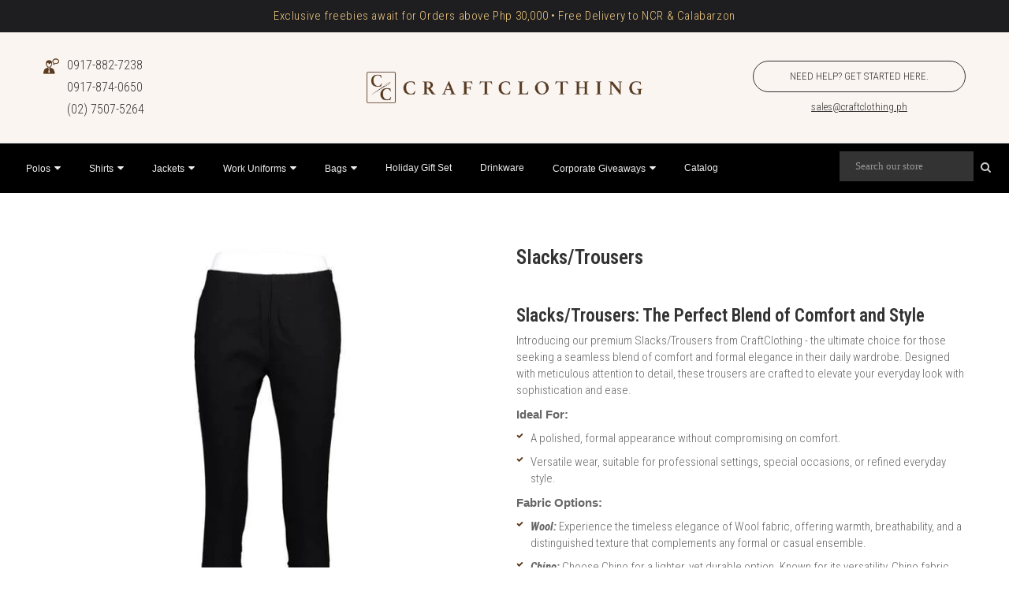

--- FILE ---
content_type: text/html; charset=utf-8
request_url: https://www.craftclothing.ph/products/pants
body_size: 38616
content:
<!-- theme.liquid -->
<!doctype html>
<!--[if IE 9]> <html class="ie9 no-js" lang="en"> <![endif]-->
<!-- [if (gt IE 9)|!(IE)]><! -->

<html class="no-js" lang="en">
  <head>
    <link rel="icon" type="image/x-icon" href="//www.craftclothing.ph/cdn/shop/t/17/assets/favicon.ico?v=145150676317655003231753241332">
    <link rel="icon" type="image/png" sizes="32x32" href="//www.craftclothing.ph/cdn/shop/t/17/assets/favicon-32x32.png?v=115005186829699544971753241319">
    <link rel="icon" type="image/png" sizes="16x16" href="//www.craftclothing.ph/cdn/shop/t/17/assets/favicon-16x16.png?v=170778418881177058621753241338">
    <link rel="apple-touch-icon" sizes="180x180" href="//www.craftclothing.ph/cdn/shop/t/17/assets/apple-touch-icon.png?v=29113062333044108101753241352">
    <section id="shopify-section-announcement-bar-mic" class="shopify-section ss-announcement-banner-section">





  <!-- Desktop only -->
  <div class="show-desktop-only">
    <div class="ss-announcement-banner-wrapper" style="background-color: #1e1e20; color: #f2ca80; font-size: 16px; font-weight: 300;">
      <div>
        
          <p class="ss-announcement-banner-paragraph">
            Exclusive freebies await for Orders above Php 30,000 • Free Delivery to NCR & Calabarzon<br>
            
          </p>
        
      </div>
    </div>
  </div>

  <!-- Mobile only -->
  <div class="show-mobile-only">
    <div class="ss-announcement-banner-wrapper" style="background-color: #1e1e20; color: #f2ca80; font-size: 16px; font-weight: 300;">
      <div>
        
          <p class="ss-announcement-banner-paragraph">
            Exclusive freebies await for Orders above Php 30,000<br>
            Free Delivery to NCR & Calabarzon
          </p>
        
      </div>
    </div>
  </div>


<style>
  .ss-announcement-banner-wrapper {
    display: flex;
    justify-content: center;
    align-items: center;
    padding: 10px 8px;
    font-family: inherit;
    font-style: normal;
    letter-spacing: 0.06rem;
    text-align: center;
    line-height: 1em;
    box-sizing: border-box;
  }

  .ss-announcement-banner-wrapper > div {
    flex: 1 1 100%;
    display: flex;
    justify-content: center;
    padding: 0px 10px;
  }

  .ss-announcement-banner-paragraph {
    margin: 0;
    line-height: 1.4em;
  }

  .ss-announcement-banner-link {
    text-decoration: none;
    color: inherit;
  }

  /* Visibility Classes */
  .show-mobile-only {
    display: none;
  }

  .show-desktop-only {
    display: none;
  }

  @media (max-width: 768px) {
    .show-mobile-only {
      display: block !important;
    }
  }

  @media (min-width: 769px) {
    .show-desktop-only {
      display: block !important;
    }
  }
</style>
</section>
    <!-- START Google Tag Manager - AP - 07302023 -->
    <script>
      (function(w, d, s, l, i) {
        w[l] = w[l] || [];
        w[l].push({
          'gtm.start': new Date().getTime(),
          event: 'gtm.js'
        });
        var f = d.getElementsByTagName(s)[0],
            j = d.createElement(s),
            dl = l != 'dataLayer' ? '&l=' + l : '';
            j.async = true;
            j.src ='https://www.googletagmanager.com/gtm.js?id=' + i + dl;
            f.parentNode.insertBefore(j, f);
      })
        (window, document, 'script', 'dataLayer', 'GTM-MG4Z27M');
    </script>
    <!-- END Google Tag Manager - AP - 07302023 -->

    <script>
      ! function(w, d, t) {
        w.TiktokAnalyticsObject = t;
        var ttq = w[t] = w[t] || [];
        ttq.methods = ["page", "track", "identify", "instances", "debug", "on", "off", "once", "ready", "alias",
                       "group", "enableCookie", "disableCookie"],
        ttq.setAndDefer = function(t, e) {
          t[e] = function() {
            t.push([e].concat(Array.prototype.slice.call(arguments, 0)))
          }
        };
        for (var i = 0; i < ttq.methods.length; i++) ttq.setAndDefer(ttq, ttq.methods[i]);
        ttq.instance = function(t) {
          for (var e = ttq._i[t] || [], n = 0; n < ttq.methods.length; n++) ttq.setAndDefer(e, ttq.methods[n]);
          return e
        },
        ttq.load = function(e, n) {
          var i = "https://analytics.tiktok.com/i18n/pixel/events.js";
          ttq._i = ttq._i || {}, ttq._i[e] = [], ttq._i[e]._u = i, ttq._t = ttq._t || {}, ttq._t[e] = +
            new Date, ttq._o = ttq._o || {}, ttq._o[e] = n || {}, ttq._partner = ttq._partner || 'Shopify';
          var o = document.createElement("script");
          o.type = "text/javascript", o.async = !0, o.src = i + "?sdkid=" + e + "&lib=" + t;
          var a = document.getElementsByTagName("script")[0];
          a.parentNode.insertBefore(o, a)
        };
        ttq.load('CH3423RC77UAQLHRT3PG');
        ttq.page();
      }
        (window, document, 'ttq');
    </script>
    <script>
      ! function(w, d, t) {
        w.TiktokAnalyticsObject = t;
        var ttq = w[t] = w[t] || [];
        ttq.methods = ["page", "track", "identify", "instances", "debug", "on", "off", "once", "ready", "alias",
                       "group", "enableCookie", "disableCookie"],
        ttq.setAndDefer = function(t, e) {
          t[e] = function() {
            t.push([e].concat(Array.prototype.slice.call(arguments, 0)))
          }
        };
        for (var i = 0; i < ttq.methods.length; i++) ttq.setAndDefer(ttq, ttq.methods[i]);
        ttq.instance = function(t) {
          for (var e = ttq._i[t] || [], n = 0; n < ttq.methods.length; n++) ttq.setAndDefer(e, ttq.methods[n]);
          return e
        },
        ttq.load = function(e, n) {
          var i = "https://analytics.tiktok.com/i18n/pixel/events.js";
          ttq._i = ttq._i || {}, ttq._i[e] = [], ttq._i[e]._u = i, ttq._t = ttq._t || {}, ttq._t[e] = +
            new Date, ttq._o = ttq._o || {}, ttq._o[e] = n || {}, ttq._partner = ttq._partner || 'Shopify';
          var o = document.createElement("script");
          o.type = "text/javascript", o.async = !0, o.src = i + "?sdkid=" + e + "&lib=" + t;
          var a = document.getElementsByTagName("script")[0];
          a.parentNode.insertBefore(o, a)
        };
        ttq.load('CH3423RC77UAQLHRT3PG');
        ttq.page();
      }
        (window, document, 'ttq');
    </script>

    <!-- Facebook Pixel Code -->
    <script>
      ! function(f, b, e, v, n, t, s) {
        if (f.fbq) return;
        n = f.fbq = function() {
          n.callMethod ?
            n.callMethod.apply(n, arguments) : n.queue.push(arguments)
        };
        if (!f._fbq) f._fbq = n;
        n.push = n;
        n.loaded = !0;
        n.version = '2.0';
        n.queue = [];
        t = b.createElement(e);
        t.async = !0;
        t.src = v;
        s = b.getElementsByTagName(e)[0];
        s.parentNode.insertBefore(t, s)
      }
        (window, document, 'script','https://connect.facebook.net/en_US/fbevents.js');
      fbq('init', '308577513888926');
      fbq('track', 'PageView');
    </script>

    <noscript>
      <img
        height="1"
        width="1"
        style="display:none;"
        src="https://www.facebook.com/tr?id=308577513888926&ev=PageView&noscript=1"
      >
    </noscript>
    <!-- END Facebook Pixel Code -->

    <!-- Facebook Domain Verification : AlexD 01252022 -->
    <meta name="facebook-domain-verification" content="d4e91s89lxob0yjv0fytcixyql1mkt">
    <!-- Anti-flicker snippet (recommended) -->
    <style>
      .async-hide { opacity: 0 !important; }
    </style>

    <script>
      (function(a, s, y, n, c, h, i, d, e) {
        s.className += ' ' + y;
        h.start = 1 * new Date;
        h.end = i = function() {
          s.className = s.className.replace(RegExp(' ?' + y), '')
        };
        (a[n] = a[n] || []).hide = h;
        setTimeout(function() {
          i();
          h.end = null
        },
        c);
        h.timeout = c;
      })
        (window, document.documentElement, 'async-hide', 'dataLayer', 4000, {
          'GTM-N7H6LKB': true
        });
    </script>
    <!-- google analytics start -->
    
    <script>
      gtag('config', 'AW-762059421/iGGACNysrZYBEJ21sOsC', {
        'phone_conversion_number': '0917-855-8685'
      });
    </script>
    <script>
      var params = window.location.search.substr(1).split('&');
      if (params != '') {
        for (var i = 0; i < params.length; i++) {
          var p = params[i].split('=');
          if (p[0] == 'ref') {
            localStorage.setItem('siteref', decodeURIComponent(p[1]));
          }
        }
      }
      var siteUrl = window.location.href;
      if (siteUrl.includes("ref=") || siteUrl.includes("utm_"))
        localStorage.setItem('referrer_url', siteUrl);
    </script>

    <!-- START Google Analytics -->
    <!-- ADDED May 2, 2019 -->
    <!-- Global site tag (gtag.js) - Google Ads: 762059421 -->
    <script async src="https://www.googletagmanager.com/gtag/js?id=AW-762059421"></script>
    <script>
      window.dataLayer = window.dataLayer || [];
      function gtag() {
        dataLayer.push(arguments);
      }
      gtag('js', new Date());
      gtag('config', 'AW-762059421');
    </script>
    <!--
      Event snippet for Click-to-Calls conversion page In your html page, add the snippet and call gtag_report_conversion when someone clicks on the chosen link or button.
    -->
    <script>
      function gtag_report_conversion(url) {
        var callback = function() {
          if (typeof(url) != 'undefined') {
            window.location = url;
          }
        };
        gtag('event', 'conversion', {
          'send_to': 'AW-762059421/b_aLCPyw7JwBEJ21sOsC',
          'event_callback': callback
        });
        return false;
      }
    </script>
    <!-- ADDED May 2, 2019 -->

    <meta charset="utf-8">
    <meta http-equiv="X-UA-Compatible" content="IE=edge">
    <meta name="viewport" content="width=device-width,initial-scale=1">
    <meta name="theme-color" content="#5a3a1e">
    <link rel="canonical" href="https://www.craftclothing.ph/products/pants">
    
    
    <title>
      Slacks/Trousers
      
      
      &ndash; Craft Clothing
    </title>
    <meta name="description" content="  Slacks/Trousers: The Perfect Blend of Comfort and Style Introducing our premium Slacks/Trousers from CraftClothing - the ultimate choice for those seeking a seamless blend of comfort and formal elegance in their daily wardrobe. Designed with meticulous attention to detail, these trousers are crafted to elevate your e">
    <!-- /snippets/social-meta-tags.liquid -->
<meta property="og:site_name" content="Craft Clothing">
<meta property="og:url" content="https://www.craftclothing.ph/products/pants">
<meta property="og:title" content="Slacks/Trousers">
<meta property="og:type" content="product">
<meta property="og:description" content="  Slacks/Trousers: The Perfect Blend of Comfort and Style Introducing our premium Slacks/Trousers from CraftClothing - the ultimate choice for those seeking a seamless blend of comfort and formal elegance in their daily wardrobe. Designed with meticulous attention to detail, these trousers are crafted to elevate your e"><meta property="og:price:amount" content="500.00">
  	<meta property="og:price:currency" content="PHP"><meta property="og:image" content="http://www.craftclothing.ph/cdn/shop/files/3ed3081338f04bd576ba2c0b6fade1bf_a9466205-b28c-4f04-9835-78512fd2224c_1024x1024.jpg?v=1740990042">
<meta property="og:image:secure_url" content="https://www.craftclothing.ph/cdn/shop/files/3ed3081338f04bd576ba2c0b6fade1bf_a9466205-b28c-4f04-9835-78512fd2224c_1024x1024.jpg?v=1740990042">
<meta name="twitter:site" content="@">
<meta name="twitter:card" content="summary_large_image">
<meta name="twitter:title" content="Slacks/Trousers">
<meta name="twitter:description" content="  Slacks/Trousers: The Perfect Blend of Comfort and Style Introducing our premium Slacks/Trousers from CraftClothing - the ultimate choice for those seeking a seamless blend of comfort and formal elegance in their daily wardrobe. Designed with meticulous attention to detail, these trousers are crafted to elevate your e">

    <link href="//www.craftclothing.ph/cdn/shop/t/17/assets/vela-fonts.scss.css?v=61593804381834246561746610874" rel="stylesheet" type="text/css" media="all" />
<link href="//www.craftclothing.ph/cdn/shop/t/17/assets/plugin.css?v=71606566706352517981746610248" rel="stylesheet" type="text/css" media="all" />
<link href="//www.craftclothing.ph/cdn/shop/t/17/assets/vela-site.scss.css?v=9298952583768438051767694072" rel="stylesheet" type="text/css" media="all" />

    <script src="//www.craftclothing.ph/cdn/shop/t/17/assets/jquery.2.2.3.js?v=171730250359325013191746610248" type="text/javascript"></script>
<script>
    window.money = "₱{{amount}}";
    window.money_format = "₱{{amount}} PHP";
    window.currency = 'PHP';
    window.shop_money_format = "₱{{amount}}";
    window.shop_money_with_currency_format = "₱{{amount}} PHP";
    window.loading_url = "//www.craftclothing.ph/cdn/shop/t/17/assets/loading.gif?v=74321011833449561481746610248";
    window.file_url = "//www.craftclothing.ph/cdn/shop/files/?10258";
    window.asset_url = "//www.craftclothing.ph/cdn/shop/t/17/assets/?10258";
    window.ajaxcart_type = "modal";
    window.cart_empty = "Your cart is currently empty.";
    window.swatch_enable = false;
    window.swatch_show_unvailable = false;
    window.sidebar_multichoise = false;
    window.float_header = true;
    window.review = false;
    window.currencies = false;
    window.countdown_format = "<ul class='list-unstyle list-inline'><li><span>days</span><span class='number'>%D</span></li><li><span>Hours</span><span class='number'> %H</span></li><li><span>Mins</span><span class='number'>%M</span></li><li><span>Secs</span><span class='number'>%S</span></li></ul>";
</script>
    <script>window.performance && window.performance.mark && window.performance.mark('shopify.content_for_header.start');</script><meta name="google-site-verification" content="XFuZVSNmL-neWw7sjWN0rvyv4ZPYlWsXnIgZqvsm4Ws">
<meta id="shopify-digital-wallet" name="shopify-digital-wallet" content="/10111451195/digital_wallets/dialog">
<meta name="shopify-checkout-api-token" content="3df17b655926bed3e357910c36aebfb6">
<meta id="in-context-paypal-metadata" data-shop-id="10111451195" data-venmo-supported="false" data-environment="production" data-locale="en_US" data-paypal-v4="true" data-currency="PHP">
<link rel="alternate" type="application/json+oembed" href="https://www.craftclothing.ph/products/pants.oembed">
<script async="async" src="/checkouts/internal/preloads.js?locale=en-PH"></script>
<script id="shopify-features" type="application/json">{"accessToken":"3df17b655926bed3e357910c36aebfb6","betas":["rich-media-storefront-analytics"],"domain":"www.craftclothing.ph","predictiveSearch":true,"shopId":10111451195,"locale":"en"}</script>
<script>var Shopify = Shopify || {};
Shopify.shop = "craftclothingph.myshopify.com";
Shopify.locale = "en";
Shopify.currency = {"active":"PHP","rate":"1.0"};
Shopify.country = "PH";
Shopify.theme = {"name":"[UPDATED] CC_manor-theme (07May2025)","id":144875880644,"schema_name":"Vela Framework","schema_version":"v2.0.0","theme_store_id":null,"role":"main"};
Shopify.theme.handle = "null";
Shopify.theme.style = {"id":null,"handle":null};
Shopify.cdnHost = "www.craftclothing.ph/cdn";
Shopify.routes = Shopify.routes || {};
Shopify.routes.root = "/";</script>
<script type="module">!function(o){(o.Shopify=o.Shopify||{}).modules=!0}(window);</script>
<script>!function(o){function n(){var o=[];function n(){o.push(Array.prototype.slice.apply(arguments))}return n.q=o,n}var t=o.Shopify=o.Shopify||{};t.loadFeatures=n(),t.autoloadFeatures=n()}(window);</script>
<script id="shop-js-analytics" type="application/json">{"pageType":"product"}</script>
<script defer="defer" async type="module" src="//www.craftclothing.ph/cdn/shopifycloud/shop-js/modules/v2/client.init-shop-cart-sync_IZsNAliE.en.esm.js"></script>
<script defer="defer" async type="module" src="//www.craftclothing.ph/cdn/shopifycloud/shop-js/modules/v2/chunk.common_0OUaOowp.esm.js"></script>
<script type="module">
  await import("//www.craftclothing.ph/cdn/shopifycloud/shop-js/modules/v2/client.init-shop-cart-sync_IZsNAliE.en.esm.js");
await import("//www.craftclothing.ph/cdn/shopifycloud/shop-js/modules/v2/chunk.common_0OUaOowp.esm.js");

  window.Shopify.SignInWithShop?.initShopCartSync?.({"fedCMEnabled":true,"windoidEnabled":true});

</script>
<script>(function() {
  var isLoaded = false;
  function asyncLoad() {
    if (isLoaded) return;
    isLoaded = true;
    var urls = ["\/\/www.powr.io\/powr.js?powr-token=craftclothingph.myshopify.com\u0026external-type=shopify\u0026shop=craftclothingph.myshopify.com","\/\/www.powr.io\/powr.js?powr-token=craftclothingph.myshopify.com\u0026external-type=shopify\u0026shop=craftclothingph.myshopify.com","https:\/\/chimpstatic.com\/mcjs-connected\/js\/users\/6e9df54c7d93b4bbc24de68f0\/c6adccaf6a731535841d35715.js?shop=craftclothingph.myshopify.com","https:\/\/cdn.hextom.com\/js\/quickannouncementbar.js?shop=craftclothingph.myshopify.com"];
    for (var i = 0; i < urls.length; i++) {
      var s = document.createElement('script');
      s.type = 'text/javascript';
      s.async = true;
      s.src = urls[i];
      var x = document.getElementsByTagName('script')[0];
      x.parentNode.insertBefore(s, x);
    }
  };
  if(window.attachEvent) {
    window.attachEvent('onload', asyncLoad);
  } else {
    window.addEventListener('load', asyncLoad, false);
  }
})();</script>
<script id="__st">var __st={"a":10111451195,"offset":28800,"reqid":"c8552ba2-5c69-46e1-a673-0eefc755c404-1768455319","pageurl":"www.craftclothing.ph\/products\/pants","u":"35afc7d4ae10","p":"product","rtyp":"product","rid":8199651885252};</script>
<script>window.ShopifyPaypalV4VisibilityTracking = true;</script>
<script id="captcha-bootstrap">!function(){'use strict';const t='contact',e='account',n='new_comment',o=[[t,t],['blogs',n],['comments',n],[t,'customer']],c=[[e,'customer_login'],[e,'guest_login'],[e,'recover_customer_password'],[e,'create_customer']],r=t=>t.map((([t,e])=>`form[action*='/${t}']:not([data-nocaptcha='true']) input[name='form_type'][value='${e}']`)).join(','),a=t=>()=>t?[...document.querySelectorAll(t)].map((t=>t.form)):[];function s(){const t=[...o],e=r(t);return a(e)}const i='password',u='form_key',d=['recaptcha-v3-token','g-recaptcha-response','h-captcha-response',i],f=()=>{try{return window.sessionStorage}catch{return}},m='__shopify_v',_=t=>t.elements[u];function p(t,e,n=!1){try{const o=window.sessionStorage,c=JSON.parse(o.getItem(e)),{data:r}=function(t){const{data:e,action:n}=t;return t[m]||n?{data:e,action:n}:{data:t,action:n}}(c);for(const[e,n]of Object.entries(r))t.elements[e]&&(t.elements[e].value=n);n&&o.removeItem(e)}catch(o){console.error('form repopulation failed',{error:o})}}const l='form_type',E='cptcha';function T(t){t.dataset[E]=!0}const w=window,h=w.document,L='Shopify',v='ce_forms',y='captcha';let A=!1;((t,e)=>{const n=(g='f06e6c50-85a8-45c8-87d0-21a2b65856fe',I='https://cdn.shopify.com/shopifycloud/storefront-forms-hcaptcha/ce_storefront_forms_captcha_hcaptcha.v1.5.2.iife.js',D={infoText:'Protected by hCaptcha',privacyText:'Privacy',termsText:'Terms'},(t,e,n)=>{const o=w[L][v],c=o.bindForm;if(c)return c(t,g,e,D).then(n);var r;o.q.push([[t,g,e,D],n]),r=I,A||(h.body.append(Object.assign(h.createElement('script'),{id:'captcha-provider',async:!0,src:r})),A=!0)});var g,I,D;w[L]=w[L]||{},w[L][v]=w[L][v]||{},w[L][v].q=[],w[L][y]=w[L][y]||{},w[L][y].protect=function(t,e){n(t,void 0,e),T(t)},Object.freeze(w[L][y]),function(t,e,n,w,h,L){const[v,y,A,g]=function(t,e,n){const i=e?o:[],u=t?c:[],d=[...i,...u],f=r(d),m=r(i),_=r(d.filter((([t,e])=>n.includes(e))));return[a(f),a(m),a(_),s()]}(w,h,L),I=t=>{const e=t.target;return e instanceof HTMLFormElement?e:e&&e.form},D=t=>v().includes(t);t.addEventListener('submit',(t=>{const e=I(t);if(!e)return;const n=D(e)&&!e.dataset.hcaptchaBound&&!e.dataset.recaptchaBound,o=_(e),c=g().includes(e)&&(!o||!o.value);(n||c)&&t.preventDefault(),c&&!n&&(function(t){try{if(!f())return;!function(t){const e=f();if(!e)return;const n=_(t);if(!n)return;const o=n.value;o&&e.removeItem(o)}(t);const e=Array.from(Array(32),(()=>Math.random().toString(36)[2])).join('');!function(t,e){_(t)||t.append(Object.assign(document.createElement('input'),{type:'hidden',name:u})),t.elements[u].value=e}(t,e),function(t,e){const n=f();if(!n)return;const o=[...t.querySelectorAll(`input[type='${i}']`)].map((({name:t})=>t)),c=[...d,...o],r={};for(const[a,s]of new FormData(t).entries())c.includes(a)||(r[a]=s);n.setItem(e,JSON.stringify({[m]:1,action:t.action,data:r}))}(t,e)}catch(e){console.error('failed to persist form',e)}}(e),e.submit())}));const S=(t,e)=>{t&&!t.dataset[E]&&(n(t,e.some((e=>e===t))),T(t))};for(const o of['focusin','change'])t.addEventListener(o,(t=>{const e=I(t);D(e)&&S(e,y())}));const B=e.get('form_key'),M=e.get(l),P=B&&M;t.addEventListener('DOMContentLoaded',(()=>{const t=y();if(P)for(const e of t)e.elements[l].value===M&&p(e,B);[...new Set([...A(),...v().filter((t=>'true'===t.dataset.shopifyCaptcha))])].forEach((e=>S(e,t)))}))}(h,new URLSearchParams(w.location.search),n,t,e,['guest_login'])})(!0,!0)}();</script>
<script integrity="sha256-4kQ18oKyAcykRKYeNunJcIwy7WH5gtpwJnB7kiuLZ1E=" data-source-attribution="shopify.loadfeatures" defer="defer" src="//www.craftclothing.ph/cdn/shopifycloud/storefront/assets/storefront/load_feature-a0a9edcb.js" crossorigin="anonymous"></script>
<script data-source-attribution="shopify.dynamic_checkout.dynamic.init">var Shopify=Shopify||{};Shopify.PaymentButton=Shopify.PaymentButton||{isStorefrontPortableWallets:!0,init:function(){window.Shopify.PaymentButton.init=function(){};var t=document.createElement("script");t.src="https://www.craftclothing.ph/cdn/shopifycloud/portable-wallets/latest/portable-wallets.en.js",t.type="module",document.head.appendChild(t)}};
</script>
<script data-source-attribution="shopify.dynamic_checkout.buyer_consent">
  function portableWalletsHideBuyerConsent(e){var t=document.getElementById("shopify-buyer-consent"),n=document.getElementById("shopify-subscription-policy-button");t&&n&&(t.classList.add("hidden"),t.setAttribute("aria-hidden","true"),n.removeEventListener("click",e))}function portableWalletsShowBuyerConsent(e){var t=document.getElementById("shopify-buyer-consent"),n=document.getElementById("shopify-subscription-policy-button");t&&n&&(t.classList.remove("hidden"),t.removeAttribute("aria-hidden"),n.addEventListener("click",e))}window.Shopify?.PaymentButton&&(window.Shopify.PaymentButton.hideBuyerConsent=portableWalletsHideBuyerConsent,window.Shopify.PaymentButton.showBuyerConsent=portableWalletsShowBuyerConsent);
</script>
<script data-source-attribution="shopify.dynamic_checkout.cart.bootstrap">document.addEventListener("DOMContentLoaded",(function(){function t(){return document.querySelector("shopify-accelerated-checkout-cart, shopify-accelerated-checkout")}if(t())Shopify.PaymentButton.init();else{new MutationObserver((function(e,n){t()&&(Shopify.PaymentButton.init(),n.disconnect())})).observe(document.body,{childList:!0,subtree:!0})}}));
</script>
<link id="shopify-accelerated-checkout-styles" rel="stylesheet" media="screen" href="https://www.craftclothing.ph/cdn/shopifycloud/portable-wallets/latest/accelerated-checkout-backwards-compat.css" crossorigin="anonymous">
<style id="shopify-accelerated-checkout-cart">
        #shopify-buyer-consent {
  margin-top: 1em;
  display: inline-block;
  width: 100%;
}

#shopify-buyer-consent.hidden {
  display: none;
}

#shopify-subscription-policy-button {
  background: none;
  border: none;
  padding: 0;
  text-decoration: underline;
  font-size: inherit;
  cursor: pointer;
}

#shopify-subscription-policy-button::before {
  box-shadow: none;
}

      </style>
<link rel="stylesheet" media="screen" href="//www.craftclothing.ph/cdn/shop/t/17/compiled_assets/styles.css?10258">
<script>window.performance && window.performance.mark && window.performance.mark('shopify.content_for_header.end');</script>
    <script src="//www.craftclothing.ph/cdn/shop/t/17/assets/oct-custom-script.js?v=113848898961658381901746610248" type="text/javascript"></script>
    <script type="application/ld+json">
      {
        "@context": "http://schema.org",
        "@type": "ProfessionalService",
        "name": "Craft Clothing",
        "description": "We are your source of custom apparel and accessories. Need help desiging and manufacturing t-shirts, caps, jackets, and bags? You've come to the right place.",
        "image": "https://cdn.shopify.com/s/files/1/0101/1145/1195/files/craft-clothing-hero1_1920x700.jpg",
        "logo": "https://cdn.shopify.com/s/files/1/0101/1145/1195/files/nlogocraft.png",
        "url": "https://craftclothing.ph/",
        "telephone": "0917 855 8685 ",
        "address": {
          "@type": "PostalAddress",
          "streetAddress": "F'7 Building, Scout Rallos",
          "addressLocality": "Quezon City",
          "postalCode": "1103",
          "addressCountry": "Philippines"
        }
      }
    </script>

    <!-- Lazy Loading -->
    <script src="//www.craftclothing.ph/cdn/shop/t/17/assets/lazysizes.min.js?v=52017726365333097691746610248" type="text/javascript"></script>
    <style>
      .lazyload,
      .lazyloading {
        opacity: 0
      }
      .lazyloaded {
        opacity: 1;
        transition: opacity.3s
      }
      img { pointer-events: none; /* Disabled Image Drag and Drop */ }
    </style>

    <!-- Craft/Clothing Bing UET Tags -->
    <script>
      (function(w, d, t, r, u) {
        var f, n, i;
        w[u] = w[u] || [], f = function() {
          var o = {
            ti: "26182073"
          };
          o.q = w[u], w[u] = new UET(o), w[u].push("pageLoad")
        },
          n = d.createElement(t), n.src = r, n.async = 1, n.onload = n.onreadystatechange = function() {
            var s = this.readyState;
            s && s !== "loaded" && s !== "complete" || (f(), n.onload = n.onreadystatechange = null)
          },
          i = d.getElementsByTagName(t)[0], i.parentNode.insertBefore(n, i)
      })
        (window, document, "script", "//bat.bing.com/bat.js", "uetq");
    </script>
    <script>
      var params = window.location.search.substr(1).split('&');
      if (params != '') {
        for (var i = 0; i < params.length; i++) {
          var p = params[i].split('=');
          if (p[0] == 'ref') {
            localStorage.setItem('siteref', decodeURIComponent(p[1]));
          }
        }
      }
      var siteUrl = window.location.href;
      if (siteUrl.includes("ref=") || siteUrl.includes("utm_"))
        localStorage.setItem('referrer_url', siteUrl);
    </script>
    <script
      type="text/javascript"
      src="https://cdnjs.cloudflare.com/ajax/libs/shopify-cartjs/1.1.0/cart.min.js"
    ></script>
    <script
      type="text/javascript"
      src="https://cdnjs.cloudflare.com/ajax/libs/shopify-cartjs/1.1.0/rivets-cart.min.js"
    ></script>

    
  <link href="https://monorail-edge.shopifysvc.com" rel="dns-prefetch">
<script>(function(){if ("sendBeacon" in navigator && "performance" in window) {try {var session_token_from_headers = performance.getEntriesByType('navigation')[0].serverTiming.find(x => x.name == '_s').description;} catch {var session_token_from_headers = undefined;}var session_cookie_matches = document.cookie.match(/_shopify_s=([^;]*)/);var session_token_from_cookie = session_cookie_matches && session_cookie_matches.length === 2 ? session_cookie_matches[1] : "";var session_token = session_token_from_headers || session_token_from_cookie || "";function handle_abandonment_event(e) {var entries = performance.getEntries().filter(function(entry) {return /monorail-edge.shopifysvc.com/.test(entry.name);});if (!window.abandonment_tracked && entries.length === 0) {window.abandonment_tracked = true;var currentMs = Date.now();var navigation_start = performance.timing.navigationStart;var payload = {shop_id: 10111451195,url: window.location.href,navigation_start,duration: currentMs - navigation_start,session_token,page_type: "product"};window.navigator.sendBeacon("https://monorail-edge.shopifysvc.com/v1/produce", JSON.stringify({schema_id: "online_store_buyer_site_abandonment/1.1",payload: payload,metadata: {event_created_at_ms: currentMs,event_sent_at_ms: currentMs}}));}}window.addEventListener('pagehide', handle_abandonment_event);}}());</script>
<script id="web-pixels-manager-setup">(function e(e,d,r,n,o){if(void 0===o&&(o={}),!Boolean(null===(a=null===(i=window.Shopify)||void 0===i?void 0:i.analytics)||void 0===a?void 0:a.replayQueue)){var i,a;window.Shopify=window.Shopify||{};var t=window.Shopify;t.analytics=t.analytics||{};var s=t.analytics;s.replayQueue=[],s.publish=function(e,d,r){return s.replayQueue.push([e,d,r]),!0};try{self.performance.mark("wpm:start")}catch(e){}var l=function(){var e={modern:/Edge?\/(1{2}[4-9]|1[2-9]\d|[2-9]\d{2}|\d{4,})\.\d+(\.\d+|)|Firefox\/(1{2}[4-9]|1[2-9]\d|[2-9]\d{2}|\d{4,})\.\d+(\.\d+|)|Chrom(ium|e)\/(9{2}|\d{3,})\.\d+(\.\d+|)|(Maci|X1{2}).+ Version\/(15\.\d+|(1[6-9]|[2-9]\d|\d{3,})\.\d+)([,.]\d+|)( \(\w+\)|)( Mobile\/\w+|) Safari\/|Chrome.+OPR\/(9{2}|\d{3,})\.\d+\.\d+|(CPU[ +]OS|iPhone[ +]OS|CPU[ +]iPhone|CPU IPhone OS|CPU iPad OS)[ +]+(15[._]\d+|(1[6-9]|[2-9]\d|\d{3,})[._]\d+)([._]\d+|)|Android:?[ /-](13[3-9]|1[4-9]\d|[2-9]\d{2}|\d{4,})(\.\d+|)(\.\d+|)|Android.+Firefox\/(13[5-9]|1[4-9]\d|[2-9]\d{2}|\d{4,})\.\d+(\.\d+|)|Android.+Chrom(ium|e)\/(13[3-9]|1[4-9]\d|[2-9]\d{2}|\d{4,})\.\d+(\.\d+|)|SamsungBrowser\/([2-9]\d|\d{3,})\.\d+/,legacy:/Edge?\/(1[6-9]|[2-9]\d|\d{3,})\.\d+(\.\d+|)|Firefox\/(5[4-9]|[6-9]\d|\d{3,})\.\d+(\.\d+|)|Chrom(ium|e)\/(5[1-9]|[6-9]\d|\d{3,})\.\d+(\.\d+|)([\d.]+$|.*Safari\/(?![\d.]+ Edge\/[\d.]+$))|(Maci|X1{2}).+ Version\/(10\.\d+|(1[1-9]|[2-9]\d|\d{3,})\.\d+)([,.]\d+|)( \(\w+\)|)( Mobile\/\w+|) Safari\/|Chrome.+OPR\/(3[89]|[4-9]\d|\d{3,})\.\d+\.\d+|(CPU[ +]OS|iPhone[ +]OS|CPU[ +]iPhone|CPU IPhone OS|CPU iPad OS)[ +]+(10[._]\d+|(1[1-9]|[2-9]\d|\d{3,})[._]\d+)([._]\d+|)|Android:?[ /-](13[3-9]|1[4-9]\d|[2-9]\d{2}|\d{4,})(\.\d+|)(\.\d+|)|Mobile Safari.+OPR\/([89]\d|\d{3,})\.\d+\.\d+|Android.+Firefox\/(13[5-9]|1[4-9]\d|[2-9]\d{2}|\d{4,})\.\d+(\.\d+|)|Android.+Chrom(ium|e)\/(13[3-9]|1[4-9]\d|[2-9]\d{2}|\d{4,})\.\d+(\.\d+|)|Android.+(UC? ?Browser|UCWEB|U3)[ /]?(15\.([5-9]|\d{2,})|(1[6-9]|[2-9]\d|\d{3,})\.\d+)\.\d+|SamsungBrowser\/(5\.\d+|([6-9]|\d{2,})\.\d+)|Android.+MQ{2}Browser\/(14(\.(9|\d{2,})|)|(1[5-9]|[2-9]\d|\d{3,})(\.\d+|))(\.\d+|)|K[Aa][Ii]OS\/(3\.\d+|([4-9]|\d{2,})\.\d+)(\.\d+|)/},d=e.modern,r=e.legacy,n=navigator.userAgent;return n.match(d)?"modern":n.match(r)?"legacy":"unknown"}(),u="modern"===l?"modern":"legacy",c=(null!=n?n:{modern:"",legacy:""})[u],f=function(e){return[e.baseUrl,"/wpm","/b",e.hashVersion,"modern"===e.buildTarget?"m":"l",".js"].join("")}({baseUrl:d,hashVersion:r,buildTarget:u}),m=function(e){var d=e.version,r=e.bundleTarget,n=e.surface,o=e.pageUrl,i=e.monorailEndpoint;return{emit:function(e){var a=e.status,t=e.errorMsg,s=(new Date).getTime(),l=JSON.stringify({metadata:{event_sent_at_ms:s},events:[{schema_id:"web_pixels_manager_load/3.1",payload:{version:d,bundle_target:r,page_url:o,status:a,surface:n,error_msg:t},metadata:{event_created_at_ms:s}}]});if(!i)return console&&console.warn&&console.warn("[Web Pixels Manager] No Monorail endpoint provided, skipping logging."),!1;try{return self.navigator.sendBeacon.bind(self.navigator)(i,l)}catch(e){}var u=new XMLHttpRequest;try{return u.open("POST",i,!0),u.setRequestHeader("Content-Type","text/plain"),u.send(l),!0}catch(e){return console&&console.warn&&console.warn("[Web Pixels Manager] Got an unhandled error while logging to Monorail."),!1}}}}({version:r,bundleTarget:l,surface:e.surface,pageUrl:self.location.href,monorailEndpoint:e.monorailEndpoint});try{o.browserTarget=l,function(e){var d=e.src,r=e.async,n=void 0===r||r,o=e.onload,i=e.onerror,a=e.sri,t=e.scriptDataAttributes,s=void 0===t?{}:t,l=document.createElement("script"),u=document.querySelector("head"),c=document.querySelector("body");if(l.async=n,l.src=d,a&&(l.integrity=a,l.crossOrigin="anonymous"),s)for(var f in s)if(Object.prototype.hasOwnProperty.call(s,f))try{l.dataset[f]=s[f]}catch(e){}if(o&&l.addEventListener("load",o),i&&l.addEventListener("error",i),u)u.appendChild(l);else{if(!c)throw new Error("Did not find a head or body element to append the script");c.appendChild(l)}}({src:f,async:!0,onload:function(){if(!function(){var e,d;return Boolean(null===(d=null===(e=window.Shopify)||void 0===e?void 0:e.analytics)||void 0===d?void 0:d.initialized)}()){var d=window.webPixelsManager.init(e)||void 0;if(d){var r=window.Shopify.analytics;r.replayQueue.forEach((function(e){var r=e[0],n=e[1],o=e[2];d.publishCustomEvent(r,n,o)})),r.replayQueue=[],r.publish=d.publishCustomEvent,r.visitor=d.visitor,r.initialized=!0}}},onerror:function(){return m.emit({status:"failed",errorMsg:"".concat(f," has failed to load")})},sri:function(e){var d=/^sha384-[A-Za-z0-9+/=]+$/;return"string"==typeof e&&d.test(e)}(c)?c:"",scriptDataAttributes:o}),m.emit({status:"loading"})}catch(e){m.emit({status:"failed",errorMsg:(null==e?void 0:e.message)||"Unknown error"})}}})({shopId: 10111451195,storefrontBaseUrl: "https://www.craftclothing.ph",extensionsBaseUrl: "https://extensions.shopifycdn.com/cdn/shopifycloud/web-pixels-manager",monorailEndpoint: "https://monorail-edge.shopifysvc.com/unstable/produce_batch",surface: "storefront-renderer",enabledBetaFlags: ["2dca8a86"],webPixelsConfigList: [{"id":"874250436","configuration":"{\"pixelCode\":\"CH3423RC77UAQLHRT3PG\"}","eventPayloadVersion":"v1","runtimeContext":"STRICT","scriptVersion":"22e92c2ad45662f435e4801458fb78cc","type":"APP","apiClientId":4383523,"privacyPurposes":["ANALYTICS","MARKETING","SALE_OF_DATA"],"dataSharingAdjustments":{"protectedCustomerApprovalScopes":["read_customer_address","read_customer_email","read_customer_name","read_customer_personal_data","read_customer_phone"]}},{"id":"223346884","configuration":"{\"pixel_id\":\"308577513888926\",\"pixel_type\":\"facebook_pixel\",\"metaapp_system_user_token\":\"-\"}","eventPayloadVersion":"v1","runtimeContext":"OPEN","scriptVersion":"ca16bc87fe92b6042fbaa3acc2fbdaa6","type":"APP","apiClientId":2329312,"privacyPurposes":["ANALYTICS","MARKETING","SALE_OF_DATA"],"dataSharingAdjustments":{"protectedCustomerApprovalScopes":["read_customer_address","read_customer_email","read_customer_name","read_customer_personal_data","read_customer_phone"]}},{"id":"shopify-app-pixel","configuration":"{}","eventPayloadVersion":"v1","runtimeContext":"STRICT","scriptVersion":"0450","apiClientId":"shopify-pixel","type":"APP","privacyPurposes":["ANALYTICS","MARKETING"]},{"id":"shopify-custom-pixel","eventPayloadVersion":"v1","runtimeContext":"LAX","scriptVersion":"0450","apiClientId":"shopify-pixel","type":"CUSTOM","privacyPurposes":["ANALYTICS","MARKETING"]}],isMerchantRequest: false,initData: {"shop":{"name":"Craft Clothing","paymentSettings":{"currencyCode":"PHP"},"myshopifyDomain":"craftclothingph.myshopify.com","countryCode":"PH","storefrontUrl":"https:\/\/www.craftclothing.ph"},"customer":null,"cart":null,"checkout":null,"productVariants":[{"price":{"amount":500.0,"currencyCode":"PHP"},"product":{"title":"Slacks\/Trousers","vendor":"Craft Clothing","id":"8199651885252","untranslatedTitle":"Slacks\/Trousers","url":"\/products\/pants","type":"Pants"},"id":"44651447943364","image":{"src":"\/\/www.craftclothing.ph\/cdn\/shop\/files\/3ed3081338f04bd576ba2c0b6fade1bf_a9466205-b28c-4f04-9835-78512fd2224c.jpg?v=1740990042"},"sku":null,"title":"Default Title","untranslatedTitle":"Default Title"}],"purchasingCompany":null},},"https://www.craftclothing.ph/cdn","7cecd0b6w90c54c6cpe92089d5m57a67346",{"modern":"","legacy":""},{"shopId":"10111451195","storefrontBaseUrl":"https:\/\/www.craftclothing.ph","extensionBaseUrl":"https:\/\/extensions.shopifycdn.com\/cdn\/shopifycloud\/web-pixels-manager","surface":"storefront-renderer","enabledBetaFlags":"[\"2dca8a86\"]","isMerchantRequest":"false","hashVersion":"7cecd0b6w90c54c6cpe92089d5m57a67346","publish":"custom","events":"[[\"page_viewed\",{}],[\"product_viewed\",{\"productVariant\":{\"price\":{\"amount\":500.0,\"currencyCode\":\"PHP\"},\"product\":{\"title\":\"Slacks\/Trousers\",\"vendor\":\"Craft Clothing\",\"id\":\"8199651885252\",\"untranslatedTitle\":\"Slacks\/Trousers\",\"url\":\"\/products\/pants\",\"type\":\"Pants\"},\"id\":\"44651447943364\",\"image\":{\"src\":\"\/\/www.craftclothing.ph\/cdn\/shop\/files\/3ed3081338f04bd576ba2c0b6fade1bf_a9466205-b28c-4f04-9835-78512fd2224c.jpg?v=1740990042\"},\"sku\":null,\"title\":\"Default Title\",\"untranslatedTitle\":\"Default Title\"}}]]"});</script><script>
  window.ShopifyAnalytics = window.ShopifyAnalytics || {};
  window.ShopifyAnalytics.meta = window.ShopifyAnalytics.meta || {};
  window.ShopifyAnalytics.meta.currency = 'PHP';
  var meta = {"product":{"id":8199651885252,"gid":"gid:\/\/shopify\/Product\/8199651885252","vendor":"Craft Clothing","type":"Pants","handle":"pants","variants":[{"id":44651447943364,"price":50000,"name":"Slacks\/Trousers","public_title":null,"sku":null}],"remote":false},"page":{"pageType":"product","resourceType":"product","resourceId":8199651885252,"requestId":"c8552ba2-5c69-46e1-a673-0eefc755c404-1768455319"}};
  for (var attr in meta) {
    window.ShopifyAnalytics.meta[attr] = meta[attr];
  }
</script>
<script class="analytics">
  (function () {
    var customDocumentWrite = function(content) {
      var jquery = null;

      if (window.jQuery) {
        jquery = window.jQuery;
      } else if (window.Checkout && window.Checkout.$) {
        jquery = window.Checkout.$;
      }

      if (jquery) {
        jquery('body').append(content);
      }
    };

    var hasLoggedConversion = function(token) {
      if (token) {
        return document.cookie.indexOf('loggedConversion=' + token) !== -1;
      }
      return false;
    }

    var setCookieIfConversion = function(token) {
      if (token) {
        var twoMonthsFromNow = new Date(Date.now());
        twoMonthsFromNow.setMonth(twoMonthsFromNow.getMonth() + 2);

        document.cookie = 'loggedConversion=' + token + '; expires=' + twoMonthsFromNow;
      }
    }

    var trekkie = window.ShopifyAnalytics.lib = window.trekkie = window.trekkie || [];
    if (trekkie.integrations) {
      return;
    }
    trekkie.methods = [
      'identify',
      'page',
      'ready',
      'track',
      'trackForm',
      'trackLink'
    ];
    trekkie.factory = function(method) {
      return function() {
        var args = Array.prototype.slice.call(arguments);
        args.unshift(method);
        trekkie.push(args);
        return trekkie;
      };
    };
    for (var i = 0; i < trekkie.methods.length; i++) {
      var key = trekkie.methods[i];
      trekkie[key] = trekkie.factory(key);
    }
    trekkie.load = function(config) {
      trekkie.config = config || {};
      trekkie.config.initialDocumentCookie = document.cookie;
      var first = document.getElementsByTagName('script')[0];
      var script = document.createElement('script');
      script.type = 'text/javascript';
      script.onerror = function(e) {
        var scriptFallback = document.createElement('script');
        scriptFallback.type = 'text/javascript';
        scriptFallback.onerror = function(error) {
                var Monorail = {
      produce: function produce(monorailDomain, schemaId, payload) {
        var currentMs = new Date().getTime();
        var event = {
          schema_id: schemaId,
          payload: payload,
          metadata: {
            event_created_at_ms: currentMs,
            event_sent_at_ms: currentMs
          }
        };
        return Monorail.sendRequest("https://" + monorailDomain + "/v1/produce", JSON.stringify(event));
      },
      sendRequest: function sendRequest(endpointUrl, payload) {
        // Try the sendBeacon API
        if (window && window.navigator && typeof window.navigator.sendBeacon === 'function' && typeof window.Blob === 'function' && !Monorail.isIos12()) {
          var blobData = new window.Blob([payload], {
            type: 'text/plain'
          });

          if (window.navigator.sendBeacon(endpointUrl, blobData)) {
            return true;
          } // sendBeacon was not successful

        } // XHR beacon

        var xhr = new XMLHttpRequest();

        try {
          xhr.open('POST', endpointUrl);
          xhr.setRequestHeader('Content-Type', 'text/plain');
          xhr.send(payload);
        } catch (e) {
          console.log(e);
        }

        return false;
      },
      isIos12: function isIos12() {
        return window.navigator.userAgent.lastIndexOf('iPhone; CPU iPhone OS 12_') !== -1 || window.navigator.userAgent.lastIndexOf('iPad; CPU OS 12_') !== -1;
      }
    };
    Monorail.produce('monorail-edge.shopifysvc.com',
      'trekkie_storefront_load_errors/1.1',
      {shop_id: 10111451195,
      theme_id: 144875880644,
      app_name: "storefront",
      context_url: window.location.href,
      source_url: "//www.craftclothing.ph/cdn/s/trekkie.storefront.55c6279c31a6628627b2ba1c5ff367020da294e2.min.js"});

        };
        scriptFallback.async = true;
        scriptFallback.src = '//www.craftclothing.ph/cdn/s/trekkie.storefront.55c6279c31a6628627b2ba1c5ff367020da294e2.min.js';
        first.parentNode.insertBefore(scriptFallback, first);
      };
      script.async = true;
      script.src = '//www.craftclothing.ph/cdn/s/trekkie.storefront.55c6279c31a6628627b2ba1c5ff367020da294e2.min.js';
      first.parentNode.insertBefore(script, first);
    };
    trekkie.load(
      {"Trekkie":{"appName":"storefront","development":false,"defaultAttributes":{"shopId":10111451195,"isMerchantRequest":null,"themeId":144875880644,"themeCityHash":"13332434398744767856","contentLanguage":"en","currency":"PHP"},"isServerSideCookieWritingEnabled":true,"monorailRegion":"shop_domain","enabledBetaFlags":["65f19447"]},"Session Attribution":{},"S2S":{"facebookCapiEnabled":true,"source":"trekkie-storefront-renderer","apiClientId":580111}}
    );

    var loaded = false;
    trekkie.ready(function() {
      if (loaded) return;
      loaded = true;

      window.ShopifyAnalytics.lib = window.trekkie;

      var originalDocumentWrite = document.write;
      document.write = customDocumentWrite;
      try { window.ShopifyAnalytics.merchantGoogleAnalytics.call(this); } catch(error) {};
      document.write = originalDocumentWrite;

      window.ShopifyAnalytics.lib.page(null,{"pageType":"product","resourceType":"product","resourceId":8199651885252,"requestId":"c8552ba2-5c69-46e1-a673-0eefc755c404-1768455319","shopifyEmitted":true});

      var match = window.location.pathname.match(/checkouts\/(.+)\/(thank_you|post_purchase)/)
      var token = match? match[1]: undefined;
      if (!hasLoggedConversion(token)) {
        setCookieIfConversion(token);
        window.ShopifyAnalytics.lib.track("Viewed Product",{"currency":"PHP","variantId":44651447943364,"productId":8199651885252,"productGid":"gid:\/\/shopify\/Product\/8199651885252","name":"Slacks\/Trousers","price":"500.00","sku":null,"brand":"Craft Clothing","variant":null,"category":"Pants","nonInteraction":true,"remote":false},undefined,undefined,{"shopifyEmitted":true});
      window.ShopifyAnalytics.lib.track("monorail:\/\/trekkie_storefront_viewed_product\/1.1",{"currency":"PHP","variantId":44651447943364,"productId":8199651885252,"productGid":"gid:\/\/shopify\/Product\/8199651885252","name":"Slacks\/Trousers","price":"500.00","sku":null,"brand":"Craft Clothing","variant":null,"category":"Pants","nonInteraction":true,"remote":false,"referer":"https:\/\/www.craftclothing.ph\/products\/pants"});
      }
    });


        var eventsListenerScript = document.createElement('script');
        eventsListenerScript.async = true;
        eventsListenerScript.src = "//www.craftclothing.ph/cdn/shopifycloud/storefront/assets/shop_events_listener-3da45d37.js";
        document.getElementsByTagName('head')[0].appendChild(eventsListenerScript);

})();</script>
<script
  defer
  src="https://www.craftclothing.ph/cdn/shopifycloud/perf-kit/shopify-perf-kit-3.0.3.min.js"
  data-application="storefront-renderer"
  data-shop-id="10111451195"
  data-render-region="gcp-us-central1"
  data-page-type="product"
  data-theme-instance-id="144875880644"
  data-theme-name="Vela Framework"
  data-theme-version="v2.0.0"
  data-monorail-region="shop_domain"
  data-resource-timing-sampling-rate="10"
  data-shs="true"
  data-shs-beacon="true"
  data-shs-export-with-fetch="true"
  data-shs-logs-sample-rate="1"
  data-shs-beacon-endpoint="https://www.craftclothing.ph/api/collect"
></script>
</head><body
    id="slacks-trousers"
    class="template-product  velaFloatHeader "
  >
    <!-- START Google Tag Manager (noscript)  - AP - 07302023 -->
    <noscript
      ><iframe
        src="https://www.googletagmanager.com/ns.html?id=GTM-MG4Z27M"
        height="0"
        width="0"
        style="display:none;visibility:hidden"
      ></iframe
    ></noscript>
    <!-- Google Tag Manager (noscript)  - AP - 07302023 END - -->
    
    <div id="pageContainer" class="isMoved">
      <div id="shopify-section-vela-header" class="shopify-section">

<header id="velaHeader" class="velaHeader">
  <section class="headerWrap"><div class="velaHeaderMain">
      <div class="container">
        <div class="headerContent rowFlex rowFlexMargin">
          <div class="velaHeaderLeft col-xs-12 col-sm-12 col-md-3">
            <div class="media velaHotline">
              <div class="pull-left"><img src="//www.craftclothing.ph/cdn/shop/files/contact.png?v=1613528580" alt="Craft Clothing"></div>
              <div class="media-body">
                
                  <div class="number">
                    <a onclick="return gtag_report_conversion('tel:+639178827238');" href="tel:+639178827238"
                      >0917-882-7238</a
                    ><br>
                    <a onclick="return gtag_report_conversion('tel:+639178740650');" href="tel:+639178740650"
                      >0917-874-0650</a
                    ><br>
                    <a onclick="return gtag_report_conversion('tel:+63275075264');" href="tel:+63275075264"
                      >(02) 7507-5264</a
                    >
                    <br>
                  </div>
                
              </div>
            </div>
          </div>

          <div class="velaHeaderCenter text-center col-xs-12 col-sm-4 col-md-6"><div class="velaLogo" itemscope itemtype="http://schema.org/Organization"><a href="/" itemprop="url" class="velaLogoLink">
                <span class="text-hide">Craft Clothing</span><img
                    class="img-responsive"
                    src="//www.craftclothing.ph/cdn/shop/files/nlogocraft.png?v=1613527558"
                    srcset="//www.craftclothing.ph/cdn/shop/files/nlogocraft.png?v=1613527558"
                    alt="Craft Clothing"
                    itemprop="logo"
                  ></a></div></div>

          <div
            class="velaHeaderRight col-xs-12 col-sm-8 col-md-3"
            style="text-align: center; display: flex; flex-direction: column; align-items: center;"
          >
            <a href="#getstarted" style="width: 100%;">
              <button
                class="need-help-button"
                style="background: #FBF5F1; border: 1px solid #333333; border-radius: 25px; padding: 10px 20px; width: 100%;"
              >
                NEED HELP? GET STARTED HERE.
              </button>
            </a>
            <a
              class="email-link"
              href="mailto:sales@craftclothing.ph?subject=craft/clothing - "
              onclick="gtag('event', 'emailclick', { 'event_category': 'Email', 'event_action':'emailclick','event_label':'emailclick' });"
              style="margin-top: 10px; text-decoration: none; color: #333333; text-decoration: underline;"
            >
              sales@craftclothing.ph
            </a>
          </div>
        </div>
      </div>
    </div>

    <div class="headerMenu velaMainmenu">
      <div class="container" style="width:100% !important">
        <div class="velaSearchTop">
  <form class="velaFormSearch formSearch" action="/search" method="get" style="max-width:200px;">
    <div class="input-group">
      <input type="hidden" name="type" value="product">
      <input
        style="font-family:Montserrat;float:right"
        class="velaFormSearchInput form-control"
        type="search"
        name="q"
        value=""
        placeholder="Search our store"
        autocomplete="off"
      >
      <span class="input-group-addon">
        <button class="btn velaFormSearchButton" type="submit">
          <span class="btnSearchText">Search</span>
          <i class="fa fa-search"></i>
        </button>
      </span>
    </div>
  </form>
</div>

        <section id="velaMegamenu" class="velaMegamenu">
    <nav class="menuContainer">
      <div class="menuBtnMobile hidden-lg hidden-md">
        <div id="btnMenuMobile" class="btnMenuMobile">
          <span class="icon-menu"></span>
          <span class="icon-menu"></span>
          <span class="icon-menu"></span>
          <span class="icon-menu"></span>
        </div>
      </div>
      <ul class="nav hidden-xs hidden-sm">
              <li class="hasMenuDropdown">
                <a href="/collections/polo-shirts" title="Polos"
                  ><span>Polos</span></a
                >
                <ul class="menuDropdown">
                      <li class="hasMenuDropdown">
                        <a href="/collections/polo-shirts" title=""
                          ><span>Polo Shirts</span></a
                        >
                        <ul class="menuDropdown"><li class="">
                                <a href="/collections/ralph" title=""
                                  ><span>Ralph</span></a
                                >
                              </li><li class="">
                                <a href="/collections/ellis" title=""
                                  ><span>Ellis</span></a
                                >
                              </li><li class="">
                                <a href="/collections/fred" title=""
                                  ><span>Fred</span></a
                                >
                              </li><li class="">
                                <a href="/collections/custom-jack" title=""
                                  ><span>Jack</span></a
                                >
                              </li><li class="">
                                <a href="/collections/paul" title=""
                                  ><span>Paul</span></a
                                >
                              </li><li class="">
                                <a href="/collections/rene" title=""
                                  ><span>René</span></a
                                >
                              </li></ul>
                      </li><li class="">
                        <a href="/collections/cooltek-polo-shirts" title=""
                          ><span>CoolTek Polo Shirts</span></a
                        >
                      </li><li class="">
                        <a href="/collections/dri-fit-shirts" title=""
                          ><span>Dri-Fit Polos</span></a
                        >
                      </li><li class="">
                        <a href="/collections/polo-weave" title=""
                          ><span>Hinabi Polos</span></a
                        >
                      </li><li class="">
                        <a href="/collections/polo-jacks" title=""
                          ><span>Polo Jacks</span></a
                        >
                      </li><li class="">
                        <a href="/collections/long-sleeve-polos" title=""
                          ><span>Long Sleeve Polos</span></a
                        >
                      </li><li class="">
                        <a href="/collections/short-sleeve-polos" title=""
                          ><span>Short Sleeve Polos</span></a
                        >
                      </li></ul>
              </li>
              <li class="hasMenuDropdown">
                <a href="/collections/t-shirts" title="Shirts"
                  ><span>Shirts</span></a
                >
                <ul class="menuDropdown"><li class="">
                        <a href="/collections/dri-fit-roundneck-shirts" title=""
                          ><span>Dri-Fit Roundneck Shirts</span></a
                        >
                      </li><li class="">
                        <a href="/collections/roundneck-shirts" title=""
                          ><span>Round Neck Shirts</span></a
                        >
                      </li><li class="">
                        <a href="/collections/v-neck-shirts" title=""
                          ><span>V-Neck Shirts</span></a
                        >
                      </li><li class="">
                        <a href="https://www.craftclothing.ph/collections/t-shirts" title=""
                          ><span>See all T-shirts</span></a
                        >
                      </li></ul>
              </li>
              <li class="hasMenuDropdown">
                <a href="https://www.craftclothing.ph/collections/jackets" title="Jackets"
                  ><span>Jackets</span></a
                >
                <ul class="menuDropdown"><li class="">
                        <a href="/collections/anorak-jackets" title=""
                          ><span>Anorak Jackets</span></a
                        >
                      </li><li class="">
                        <a href="/collections/harrington-jackets" title=""
                          ><span>Harrington Jackets</span></a
                        >
                      </li><li class="">
                        <a href="/collections/jacket-weave" title=""
                          ><span>Hinabi Jacket</span></a
                        >
                      </li><li class="">
                        <a href="/collections/bomber-jackets" title=""
                          ><span>Bomber Jackets</span></a
                        >
                      </li><li class="">
                        <a href="/collections/coach-jackets" title=""
                          ><span>Coach Jackets</span></a
                        >
                      </li><li class="">
                        <a href="/collections/corporate-jackets" title=""
                          ><span>Corporate Jackets</span></a
                        >
                      </li><li class="">
                        <a href="/collections/hoodies" title=""
                          ><span>Pullover Hoodies</span></a
                        >
                      </li><li class="">
                        <a href="/collections/track-jackets" title=""
                          ><span>Track Jackets</span></a
                        >
                      </li><li class="">
                        <a href="/collections/varsity-jackets" title=""
                          ><span>Varsity Jackets</span></a
                        >
                      </li><li class="">
                        <a href="/collections/windbreakers" title=""
                          ><span>Windbreakers</span></a
                        >
                      </li><li class="">
                        <a href="/collections/zipped-hoodies" title=""
                          ><span>Zipped Hoodies</span></a
                        >
                      </li><li class="">
                        <a href="/collections/jackets" title=""
                          ><span>See all Jackets</span></a
                        >
                      </li></ul>
              </li>
              <li class="hasMenuDropdown">
                <a href="/collections/work-clothes" title="Work Uniforms"
                  ><span>Work Uniforms</span></a
                >
                <ul class="menuDropdown"><li class="">
                        <a href="/collections/aprons" title=""
                          ><span>Aprons</span></a
                        >
                      </li><li class="">
                        <a href="/collections/hooded-longsleeves" title=""
                          ><span>Hooded Longsleeves</span></a
                        >
                      </li><li class="">
                        <a href="/collections/longsleeves" title=""
                          ><span>Longsleeves</span></a
                        >
                      </li><li class="">
                        <a href="/collections/safety-jackets" title=""
                          ><span>Safety Jackets</span></a
                        >
                      </li><li class="">
                        <a href="/collections/work-pants" title=""
                          ><span>Work Pants</span></a
                        >
                      </li><li class="">
                        <a href="/collections/overall" title=""
                          ><span>Overall</span></a
                        >
                      </li></ul>
              </li>
              <li class="hasMenuDropdown">
                <a href="/collections/bags" title="Bags"
                  ><span>Bags</span></a
                >
                <ul class="menuDropdown"><li class="">
                        <a href="/collections/backpacks" title=""
                          ><span>Backpacks</span></a
                        >
                      </li><li class="">
                        <a href="/collections/drawstring-bags" title=""
                          ><span>Drawstring Bags</span></a
                        >
                      </li><li class="">
                        <a href="/collections/duffel-bags" title=""
                          ><span>Duffel Bags</span></a
                        >
                      </li><li class="">
                        <a href="/collections/laptop-bags" title=""
                          ><span>Laptop Bags</span></a
                        >
                      </li><li class="">
                        <a href="/collections/pouches" title=""
                          ><span>Pouches</span></a
                        >
                      </li><li class="">
                        <a href="/collections/tote-bags" title=""
                          ><span>Tote Bags</span></a
                        >
                      </li><li class="">
                        <a href="/collections/fanny-packs" title=""
                          ><span>Fanny Packs</span></a
                        >
                      </li><li class="">
                        <a href="/collections/clear-bags" title=""
                          ><span>Clear Bags</span></a
                        >
                      </li></ul>
              </li><li class="">
                <a href="/collections/holiday-gift-set" title=""
                  ><span>Holiday Gift Set</span></a
                >
              </li><li class="">
                <a href="/collections/drinkware" title=""
                  ><span>Drinkware</span></a
                >
              </li>
              <li class="hasMenuDropdown">
                <a href="/collections/corporate-giveaways" title="Corporate Giveaways"
                  ><span>Corporate Giveaways</span></a
                >
                <ul class="menuDropdown"><li class="">
                        <a href="/collections/phone-accessories" title=""
                          ><span>Phone Accessories</span></a
                        >
                      </li><li class="">
                        <a href="/collections/ballpens" title=""
                          ><span>Ballpens</span></a
                        >
                      </li><li class="">
                        <a href="/collections/notebooks" title=""
                          ><span>Notebooks</span></a
                        >
                      </li><li class="">
                        <a href="/collections/umbrellas" title=""
                          ><span>Umbrellas</span></a
                        >
                      </li><li class="">
                        <a href="/collections/caps" title=""
                          ><span>Caps</span></a
                        >
                      </li><li class="">
                        <a href="/collections/bamboo-wares" title=""
                          ><span>Bamboo Wares</span></a
                        >
                      </li><li class="">
                        <a href="/collections/narra-watches" title=""
                          ><span>Narra Watches</span></a
                        >
                      </li><li class="">
                        <a href="/collections/gift-items" title=""
                          ><span>Gift Items</span></a
                        >
                      </li><li class="">
                        <a href="/collections/summer-collection" title=""
                          ><span>Summer Collection</span></a
                        >
                      </li><li class="">
                        <a href="/collections/embroidery-patches" title=""
                          ><span>Embroidery Patches</span></a
                        >
                      </li></ul>
              </li><li class="">
                <a href="https://cdn.shopify.com/s/files/1/0101/1145/1195/files/Catalogue-Vol2-2024-1.pdf?v=1730143865" title=""
                  ><span>Catalog</span></a
                >
              </li></ul>
    </nav>
  </section><div id="velaMenuMobile" class="menuMobileContainer hidden-md hidden-lg">
  <div class="menuMobileWrapper">
    <div class="memoHeader">
      <span>CATEGORIES</span>
      <div class="btnMenuClose">&nbsp;</div>
    </div>
    <ul class="nav memoNav"><li class="hasMemoDropdown">
            <a href="/collections/polo-shirts" title="">Polos</a>
            <span
              class="memoBtnDropdown collapsed"
              data-toggle="collapse"
              data-target="#memoDropdown11"
            >
              <i class="fa fa-caret-down"></i>
            </span>
            <ul id="memoDropdown11" class="memoDropdown collapse"><li class="hasMemoDropdown">
                    <a href="/collections/polo-shirts" title="">Polo Shirts</a>
                    <span
                      class="memoBtnDropdown collapsed"
                      data-toggle="collapse"
                      data-target="#memoDropdown211"
                    >
                      <i class="fa fa-caret-down"></i>
                    </span>
                    <ul id="memoDropdown211" class="memoDropdown collapse"><li class="">
                            <a href="/collections/ralph" title="">Ralph</a>
                          </li><li class="">
                            <a href="/collections/ellis" title="">Ellis</a>
                          </li><li class="">
                            <a href="/collections/fred" title="">Fred</a>
                          </li><li class="">
                            <a href="/collections/custom-jack" title="">Jack</a>
                          </li><li class="">
                            <a href="/collections/paul" title="">Paul</a>
                          </li><li class="">
                            <a href="/collections/rene" title="">René</a>
                          </li></ul>
                  </li><li class="">
                    <a href="/collections/cooltek-polo-shirts" title="">CoolTek Polo Shirts</a>
                  </li><li class="">
                    <a href="/collections/dri-fit-shirts" title="">Dri-Fit Polos</a>
                  </li><li class="">
                    <a href="/collections/polo-weave" title="">Hinabi Polos</a>
                  </li><li class="">
                    <a href="/collections/polo-jacks" title="">Polo Jacks</a>
                  </li><li class="">
                    <a href="/collections/long-sleeve-polos" title="">Long Sleeve Polos</a>
                  </li><li class="">
                    <a href="/collections/short-sleeve-polos" title="">Short Sleeve Polos</a>
                  </li></ul>
          </li><li class="hasMemoDropdown">
            <a href="/collections/t-shirts" title="">Shirts</a>
            <span
              class="memoBtnDropdown collapsed"
              data-toggle="collapse"
              data-target="#memoDropdown12"
            >
              <i class="fa fa-caret-down"></i>
            </span>
            <ul id="memoDropdown12" class="memoDropdown collapse"><li class="">
                    <a href="/collections/dri-fit-roundneck-shirts" title="">Dri-Fit Roundneck Shirts</a>
                  </li><li class="">
                    <a href="/collections/roundneck-shirts" title="">Round Neck Shirts</a>
                  </li><li class="">
                    <a href="/collections/v-neck-shirts" title="">V-Neck Shirts</a>
                  </li><li class="">
                    <a href="https://www.craftclothing.ph/collections/t-shirts" title="">See all T-shirts</a>
                  </li></ul>
          </li><li class="hasMemoDropdown">
            <a href="https://www.craftclothing.ph/collections/jackets" title="">Jackets</a>
            <span
              class="memoBtnDropdown collapsed"
              data-toggle="collapse"
              data-target="#memoDropdown13"
            >
              <i class="fa fa-caret-down"></i>
            </span>
            <ul id="memoDropdown13" class="memoDropdown collapse"><li class="">
                    <a href="/collections/anorak-jackets" title="">Anorak Jackets</a>
                  </li><li class="">
                    <a href="/collections/harrington-jackets" title="">Harrington Jackets</a>
                  </li><li class="">
                    <a href="/collections/jacket-weave" title="">Hinabi Jacket</a>
                  </li><li class="">
                    <a href="/collections/bomber-jackets" title="">Bomber Jackets</a>
                  </li><li class="">
                    <a href="/collections/coach-jackets" title="">Coach Jackets</a>
                  </li><li class="">
                    <a href="/collections/corporate-jackets" title="">Corporate Jackets</a>
                  </li><li class="">
                    <a href="/collections/hoodies" title="">Pullover Hoodies</a>
                  </li><li class="">
                    <a href="/collections/track-jackets" title="">Track Jackets</a>
                  </li><li class="">
                    <a href="/collections/varsity-jackets" title="">Varsity Jackets</a>
                  </li><li class="">
                    <a href="/collections/windbreakers" title="">Windbreakers</a>
                  </li><li class="">
                    <a href="/collections/zipped-hoodies" title="">Zipped Hoodies</a>
                  </li><li class="">
                    <a href="/collections/jackets" title="">See all Jackets</a>
                  </li></ul>
          </li><li class="hasMemoDropdown">
            <a href="/collections/work-clothes" title="">Work Uniforms</a>
            <span
              class="memoBtnDropdown collapsed"
              data-toggle="collapse"
              data-target="#memoDropdown14"
            >
              <i class="fa fa-caret-down"></i>
            </span>
            <ul id="memoDropdown14" class="memoDropdown collapse"><li class="">
                    <a href="/collections/aprons" title="">Aprons</a>
                  </li><li class="">
                    <a href="/collections/hooded-longsleeves" title="">Hooded Longsleeves</a>
                  </li><li class="">
                    <a href="/collections/longsleeves" title="">Longsleeves</a>
                  </li><li class="">
                    <a href="/collections/safety-jackets" title="">Safety Jackets</a>
                  </li><li class="">
                    <a href="/collections/work-pants" title="">Work Pants</a>
                  </li><li class="">
                    <a href="/collections/overall" title="">Overall</a>
                  </li></ul>
          </li><li class="hasMemoDropdown">
            <a href="/collections/bags" title="">Bags</a>
            <span
              class="memoBtnDropdown collapsed"
              data-toggle="collapse"
              data-target="#memoDropdown15"
            >
              <i class="fa fa-caret-down"></i>
            </span>
            <ul id="memoDropdown15" class="memoDropdown collapse"><li class="">
                    <a href="/collections/backpacks" title="">Backpacks</a>
                  </li><li class="">
                    <a href="/collections/drawstring-bags" title="">Drawstring Bags</a>
                  </li><li class="">
                    <a href="/collections/duffel-bags" title="">Duffel Bags</a>
                  </li><li class="">
                    <a href="/collections/laptop-bags" title="">Laptop Bags</a>
                  </li><li class="">
                    <a href="/collections/pouches" title="">Pouches</a>
                  </li><li class="">
                    <a href="/collections/tote-bags" title="">Tote Bags</a>
                  </li><li class="">
                    <a href="/collections/fanny-packs" title="">Fanny Packs</a>
                  </li><li class="">
                    <a href="/collections/clear-bags" title="">Clear Bags</a>
                  </li></ul>
          </li><li class="">
            <a href="/collections/holiday-gift-set" title="">Holiday Gift Set</a>
          </li><li class="">
            <a href="/collections/drinkware" title="">Drinkware</a>
          </li><li class="hasMemoDropdown">
            <a href="/collections/corporate-giveaways" title="">Corporate Giveaways</a>
            <span
              class="memoBtnDropdown collapsed"
              data-toggle="collapse"
              data-target="#memoDropdown18"
            >
              <i class="fa fa-caret-down"></i>
            </span>
            <ul id="memoDropdown18" class="memoDropdown collapse"><li class="">
                    <a href="/collections/phone-accessories" title="">Phone Accessories</a>
                  </li><li class="">
                    <a href="/collections/ballpens" title="">Ballpens</a>
                  </li><li class="">
                    <a href="/collections/notebooks" title="">Notebooks</a>
                  </li><li class="">
                    <a href="/collections/umbrellas" title="">Umbrellas</a>
                  </li><li class="">
                    <a href="/collections/caps" title="">Caps</a>
                  </li><li class="">
                    <a href="/collections/bamboo-wares" title="">Bamboo Wares</a>
                  </li><li class="">
                    <a href="/collections/narra-watches" title="">Narra Watches</a>
                  </li><li class="">
                    <a href="/collections/gift-items" title="">Gift Items</a>
                  </li><li class="">
                    <a href="/collections/summer-collection" title="">Summer Collection</a>
                  </li><li class="">
                    <a href="/collections/embroidery-patches" title="">Embroidery Patches</a>
                  </li></ul>
          </li><li class="">
            <a href="https://cdn.shopify.com/s/files/1/0101/1145/1195/files/Catalogue-Vol2-2024-1.pdf?v=1730143865" title="">Catalog</a>
          </li></ul>
  </div>
</div>
<div class="menuMobileOverlay hidden-md hidden-lg"></div>

      </div>
    </div>
  </section>
</header>

<style>
  @import url('https://fonts.googleapis.com/css2?family=Roboto:ital,wght@0,100..900;1,100..900&display=swap');
  @import url('https://fonts.googleapis.com/css2?family=Roboto+Condensed:ital,wght@0,100..900;1,100..900&display=swap');

  /* START Mica - velaHotline */
  .velaHeaderLeft .pull-left,
    .velaHeaderLeft .media-body {
      text-align: left;
      font-family: "Roboto Condensed", sans-serif;
      font-size: 13px !important;
    }
  .velaHeaderLeft .media .number a {
      font-size: 16px !important;
      line-height: 1.8;
    }
  @media only screen and (min-width: 320px) and (max-width: 550px) {
    .velaHeader .headerContent {
      flex-direction: row !important;
      flex-wrap: nowrap !important;
      align-items: center;
      justify-content: space-between;
    }
    .velaHeaderLeft {
      justify-content: flex-start;
      order: 2;
    }
    .velaHeaderLeft .media {
      flex-direction: row;
    }
    .velaHeaderLeft .pull-left,
    .velaHeaderLeft .media-body {
      text-align: left;
      font-family: "Roboto Condensed", sans-serif;
    }
    .velaHeaderRight {
      display: none !important;
    }
  }
  @media only screen and (min-width: 355px) and (max-width: 368px) {
    .velaHeaderLeft,
    .velaHeaderRight {
      max-width: 42%;
      display: flex;
      align-items: center;
    }
    .velaHeaderCenter {
      order: 1;
      width: 58% !important;
      /**max-width: 55%;**/
      text-align: center;
      margin-top: 10px;
    }
    .velaHeaderLeft .media .number a {
      font-size: 15px !important;
      line-height: 1.8;
    }
  }
  @media only screen and (min-width: 369px) and (max-width: 550px) {
    .velaHeaderLeft,
    .velaHeaderRight {
      max-width: 42%;
      display: flex;
      align-items: center;
    }
    .velaHeaderCenter {
      order: 1;
      width: 58% !important;
      /**max-width: 55%;**/
      text-align: center;
      margin-top: 10px;
    }
    .velaHeaderLeft .media .number a {
      font-size: 16px !important;
      line-height: 1.8;
    }
  }
  /* Hide help and email text on screens 320px to 650px */
  @media (max-width: 650px) {
    .need-help-button, .email-link {
      display: none !important;
    }
    .velaHeaderCenter {
      display: flex !important;
      flex-direction: row !important;
      justify-content: space-between;
      align-items: center;
    }
    .velaHeaderCenter .col-md-6 {
      flex: 1;
      text-align: left;
    }
    .velaHeaderCenter .col-md-6:last-child {
      text-align: right;
    }
  }

  /* Show help and email text on screens 651px and up */
  @media (min-width: 651px) {
    .need-help-button, .email-link {
      display: inline-block !important;
    }
  }
  /* END Mica - velaHotline */
</style>
</div>
      <div style="clear:both"></div>
      <main class="mainContent" role="main">
  
  
  <section id="pageContent">
    <div class="container">
      <div id="shopify-section-vela-template-product" class="shopify-section">





<script type="text/javascript">
  function keepMinQty_ONCHANGE() {
      var minQty = document.getElementById("minQty").value;
      var inputQty = document.getElementById("Quantity").value;
      if (inputQty < minQty) {
          alert("Invalid Quantity! Order must meet the required minimum quantity for this item. ");
          document.getElementById("Quantity").value = minQty;
      }
  }

  function keepMinQty() {
      var minQty = document.getElementById("minQty").value;
      var inputQty = document.getElementById("Quantity").value;
      //   alert(inputQty);
      if (inputQty < minQty) {
          alert("Invalid Quantity! Order must meet the required minimum quantity for this item. ");
          document.getElementById("Quantity").value = minQty;
      } else {
          document.getElementById("addToCartForm").submit();
      }
  }
</script>

<div class="productBox" itemscope itemtype="http://schema.org/Product">
  <meta itemprop="url" content="https://www.craftclothing.ph/products/pants">
  <meta itemprop="image" content="//www.craftclothing.ph/cdn/shop/files/3ed3081338f04bd576ba2c0b6fade1bf_a9466205-b28c-4f04-9835-78512fd2224c_grande.jpg?v=1740990042">
  <div class="proBoxPrimary" style="">
    <div class="row">
      <div class="proBoxImage col-xs-12 col-md-6">
        <div class="proFeaturedImage"><img
            id="ProductPhotoImg"
            class="img-responsive"
            alt="Slacks/Trousers"
            src="//www.craftclothing.ph/cdn/shop/files/3ed3081338f04bd576ba2c0b6fade1bf_a9466205-b28c-4f04-9835-78512fd2224c_600x.jpg?v=1740990042"
            data-zoom-enable="false"
            data-zoom-image="//www.craftclothing.ph/cdn/shop/files/3ed3081338f04bd576ba2c0b6fade1bf_a9466205-b28c-4f04-9835-78512fd2224c.jpg?v=1740990042"
            data-zoom-scroll="false"
            data-zoom-type="window"
            data-zoom-width="600"
            data-zoom-height="300"
            data-zoom-lens="600"
            data-lens-shape="square"
          >
        </div>
        <br>
        <br>
        
          <!-- strong>Available Fabric Colors</strong -->
          <!--
            div style="text-align:left;margin-bottom:30px">
                  <img
                    width="100%"
                    alt="Available Colors"
                    src="https://cdn.shopify.com/s/files/1/0101/1145/1195/files/color-band.jpg?v=1591772400"

                  ><br>
                  Call us today at (02) 7507-5264 for more color options.
            </div
          -->
        
      </div>
      <div class="col-xs-12 col-md-6">
        <div class="proBoxInfo">
          <!---->
          <!-- <h1 class="hidden" itemprop="name">Slacks/Trousers</h1> -->
          <h1 itemprop="name">Slacks/Trousers</h1><div itemprop="offers" itemscope itemtype="http://schema.org/Offer">
            <meta itemprop="priceCurrency" content="PHP">
            <link
              itemprop="availability"
              href="http://schema.org/InStock"
            ><p class="proAttr productAvailability instock">
                  <label>Availability </label>:In stock
                </p>
            
            
            

            
            <!--
              a href="#requestquoteform"
              ><button class="request-a-quote-product">Request a Quote with FREE Mockup</button></a
            -->
            <!-- desc start --><div
                  class="proDescription rte"
                  itemprop="description"
                  style="font-size:14px !important;"
                >
                  <p> </p>
<h3 dir="ltr"><span>Slacks/Trousers: The Perfect Blend of Comfort and Style</span></h3>
<p dir="ltr"><span>Introducing our premium Slacks/Trousers from CraftClothing - the ultimate choice for those seeking a seamless blend of comfort and formal elegance in their daily wardrobe. Designed with meticulous attention to detail, these trousers are crafted to elevate your everyday look with sophistication and ease.</span></p>
<p dir="ltr"><strong>Ideal For:</strong></p>
<ul>
<li dir="ltr" aria-level="1">
<p dir="ltr" role="presentation"><span>A polished, formal appearance without compromising on comfort.</span></p>
</li>
<li dir="ltr" aria-level="1">
<p dir="ltr" role="presentation"><span>Versatile wear, suitable for professional settings, special occasions, or refined everyday style.</span></p>
</li>
</ul>
<p dir="ltr"><strong>Fabric Options:</strong></p>
<ul>
<li dir="ltr" aria-level="1">
<p dir="ltr" role="presentation"><span><em><strong>Wool: </strong></em>Experience the timeless elegance of Wool fabric, offering warmth, breathability, and a distinguished texture that complements any formal or casual ensemble.</span></p>
</li>
<li dir="ltr" aria-level="1">
<p dir="ltr" role="presentation"><span><em><strong>Chino: </strong></em>Choose Chino for a lighter, yet durable option. Known for its versatility, Chino fabric provides a comfortable fit and a sleek, modern look, perfect for any occasion.</span></p>
</li>
</ul>
<p dir="ltr"><span>Available Sizes:</span></p>
<ul>
<li dir="ltr" aria-level="1">
<p dir="ltr" role="presentation"><span>Small</span></p>
</li>
<li dir="ltr" aria-level="1">
<p dir="ltr" role="presentation"><span>Medium</span></p>
</li>
<li dir="ltr" aria-level="1">
<p dir="ltr" role="presentation"><span>Large</span></p>
</li>
<li dir="ltr" aria-level="1">
<p dir="ltr" role="presentation"><span>Up to 3XL</span><span><br></span><span>Ensuring a perfect fit for every body type, our range of sizes guarantees you'll find the ideal match for your style and comfort needs.</span></p>
</li>
</ul>
<h3 dir="ltr"><span>Key Features:</span></h3>
<ul>
<li dir="ltr" aria-level="1">
<p dir="ltr" role="presentation"><span>Fabric Excellence: Choose from luxurious Wool or versatile Chino to perfectly match your style and the occasion.</span></p>
</li>
<li dir="ltr" aria-level="1">
<p dir="ltr" role="presentation"><span>Size Diversity: Catering to a wide array of body types with sizes ranging from Small to 3XL, ensuring a flattering fit for all.</span></p>
</li>
<li dir="ltr" aria-level="1">
<p dir="ltr" role="presentation"><span>Elegant Design: Our Slacks/Trousers are cut to offer a sophisticated silhouette, making them a staple piece for any wardrobe.</span></p>
</li>
<li dir="ltr" aria-level="1">
<p dir="ltr" role="presentation"><span>Ultimate Comfort: Designed with your comfort in mind, these trousers promise ease of wear from day to night.</span></p>
</li>
</ul>
<h3 dir="ltr"><span>Why Opt for CraftClothing's Slacks/Trousers?</span></h3>
<p dir="ltr"><span>CraftClothing's Slacks/Trousers represent the pinnacle of fashion-meets-function. For the discerning individual who values both a polished appearance and the necessity of comfort in their day-to-day attire, our trousers offer the perfect solution. Whether stepping into a business meeting, attending a formal event, or enjoying a casual day out, these trousers ensure you look and feel your best.</span></p>
<p dir="ltr"><span>Elevate your wardrobe with CraftClothing's Slacks/Trousers and embrace the perfect fusion of style, comfort, and versatility. For those who demand excellence in every aspect of their attire, our trousers are the ideal choice, promising to enhance your style with elegance and ease.</span></p>
<p dir="ltr"><span>Discover the ultimate in comfort and style with CraftClothing's Slacks/Trousers – your go-to choice for a refined, versatile, and comfortable wardrobe essential.</span></p>
<p dir="ltr"> </p>
<!---->
                </div><!-- desc end -->
            <!-- START CRUCIAL DON'T REMOVE THIS ASK FIRST FOR PERMISSION -->
            <!-- START Request a Quote with FREE Mockup button -->

            <!-- END Request a Quote with FREE Mockup button -->
            <!-- END CRUCIAL DON'T REMOVE THIS ASK FIRST FOR PERMISSION -->
            <br>
            <a name="requestquoteform"></a>
            <!-- CRUCIAL DON'T REMOVE THIS ASK FIRST FOR PERMISSION -->
                        <!-- START Lead Form -->
            <!--h4>Fill out our quote form and one of account representatives will get in touch with you.</h4>
            <br-->
            <div
              class="prodpageform"
              style="border-radius: 25px;padding:20px;box-shadow: 0px 8px 16px 0px rgba(0,0,0,0.2);background: #fff;"
            >
              <h4 style="padding:0;margin:0;font-weight:bold;">
                
              </h4>
              <p>Free Shipping on orders above Php 50,000</p>

              <form method="post" action="/contact#contact_form" id="contact_form" accept-charset="UTF-8" class="contact-form"><input type="hidden" name="form_type" value="contact" /><input type="hidden" name="utf8" value="✓" />
                
                
                

                <div>
                  <input
                    style="border:1px solid #a06834"
                    type="text"
                    id="ContactFormFullName"
                    name="contact[full_name]"
                    placeholder="First & Last Name*"
                    autocapitalize="words"
                    value=""
                    required
                  >
                </div>

                <div>
                  <input
                    style="border:1px solid #a06834"
                    type="email"
                    id="ContactFormEmail"
                    name="contact[email]"
                    placeholder="Email*"
                    autocorrect="off"
                    autocapitalize="off"
                    value=""
                    required
                  >
                </div>

                <div style="clear:both"></div>

                
                <div>
                  <input
                    style="border:1px solid #a06834"
                    type="tel"
                    id="ContactFormPhone"
                    name="contact[phone-number]"
                    placeholder="Phone Number*"
                    pattern="[0-9\-]*"
                    value=""
                    required
                  >
                </div>

                <!-- START: Combined Quantity and Delivery -->
                <div style="display: flex; gap: 26px; align-items: center; flex-wrap: wrap; margin: 5px 0 8px;">
                  <div style="display: flex; align-items: center; gap: 10px;">
                    <label for="ContactFormQuantity" style="font-size:18px;">Quantity:</label>
                    <input
                      style="border:1px solid #a06834 !important; width: 80px;"
                      type="number"
                      id="ContactFormQuantity"
                      name="contact[quantity]"
                      placeholder="Qty"
                      autocorrect="off"
                      autocapitalize="off"
                      value="50"
                    >
                  </div>
                  <div style="display: flex; align-items: center; gap: 10px;">
                    <label for="ContactFormDelivery" style="font-size:18px;">Delivery Address:</label>
                    <select
                      style="border:1px solid #a06834 !important; padding: 6px; min-width: 200px;height:51px;font-size:18px;"
                      id="ContactFormDelivery"
                      name="contact[address]"
                      required
                    >
                      <option value="" disabled>Select Delivery Area</option>
                      <option value="Metro Manila" selected>Metro Manila</option>
                      <option value="Outside Metro Manila">Outside Metro Manila</option>
                    </select>
                  </div>
                </div>

                <!-- END: Combined Quantity and Delivery -->

                <div style="clear:both">
                  <textarea
                    style="border:1px solid #a06834"
                    id="ContactFormMessage"
                    name="contact[body]"
                    placeholder="Tell us the details (Please indicate your fabric colors, delivery date, size, etc)"
                  ></textarea>
                </div>

                <input
                  type="hidden"
                  name="contact[Webpage]"
                  id="itemQuoteId"
                  value="https://craftclothing.ph/products/pants"
                >
                <input type="hidden" name="contact[siteref]" id="siteRef">
                <input type="hidden" name="contact[referrer_url]" id="referrerUrl">
                <input type="hidden" name="contact[inquiry_type]" value="Quote Request">

                <div style="float:right">
                  <!--button
                    type="submit"
                    style="font-weight:bold;border:0;float:right; background-color:#1E90FF; color:#000;box-shadow: 0px 8px 16px 0px rgba(0, 0, 0, 0.3);"
                  >
                    Get a Guaranteed Quote
                </button-->
                  <button
                    type="submit"
                    style="font-weight:bold;border:0;float:right;"
                  >
                    Get a Guaranteed Quote
                  </button>
                </div>

                <div style="float:left">
                  <a
                    href="//www.shopify.com/pci-compliant?utm_source=secure&amp;utm_medium=shop"
                    title="This online store is secured by Shopify"
                    target="_blank"
                  >
                    <img
                      src="//cdn.shopify.com/s/images/badges/shopify-secure-badge-light-shadow.png"
                      alt="Shopify secure badge"
                    >
                  </a>
                </div>
              </form>
              <div style="clear:both"></div>
              <p style="padding: 20px 0 0px;text-align: center;font-size: 12px !important;">**with shipping discount up to PHP5,000 for first time customers. Valid for NCR deliveries only.</p>
            </div>

            <script>
              document.addEventListener("DOMContentLoaded", function () {
                const form = document.querySelector("form[action*='/contact']");
                const nameInput = document.getElementById("ContactFormFullName");
                const phoneInput = document.getElementById("ContactFormPhone");

                // Allow only alphabets, spaces, and dashes in the Name field
                nameInput.addEventListener("input", function () {
                  this.value = this.value.replace(/[^A-Za-z\s-]/g, "");
                });

                // Restrict Phone field: Only numbers allowed
                phoneInput.addEventListener("input", function () {
                  this.value = this.value.replace(/\D/g, "");
                });

                form.addEventListener("submit", function (event) {
                  let valid = true;

                  const namePattern = /^[A-Za-z\s\-]+$/;
                  const nameValue = nameInput.value.trim();
                  if (!namePattern.test(nameValue) || nameValue === "") {
                    alert("First & Last Name should contain only alphabets and cannot be empty.");
                    valid = false;
                  }

                  const phonePattern = /^\d{11}$/;
                  const phoneValue = phoneInput.value.trim();
                  if (!phonePattern.test(phoneValue)) {
                    alert("Please enter your valid 11 digits.");
                    valid = false;
                  }

                  if (!valid) {
                    event.preventDefault();
                  }
                });
              });
            </script>
            <!-- CRUCIAL DON'T REMOVE THIS ASK FIRST FOR PERMISSION -->
            <!-- END Lead Form -->
            <!--
              <br><strong>PRODUCT DESCRIPTION</strong>
              
            -->
          </div>
        </div>
      </div>
    </div>
    <section class="proDetailInfo"><ul class="nav velaProductNavTabs nav-tabs"><li>
              <a href="#proTabs1" data-toggle="tab"><p>Description</p></a>
            </li><li>
              <a href="#proTabs2" data-toggle="tab"><p>Key Features</p></a>
            </li><li>
              <a href="#proTabs3" data-toggle="tab"><p>Why Choose This Product?</p></a>
            </li><li>
              <a href="#proTabs4" data-toggle="tab"><p>Size Chart</p></a>
            </li></ul>
        <div class="tab-content"><div class="tab-pane" id="proTabs1">
              <div class="rte"></div>
            </div><div class="tab-pane" id="proTabs2">
              <div class="rte"></div>
            </div><div class="tab-pane" id="proTabs3">
              <div class="rte"></div>
            </div><div class="tab-pane" id="proTabs4">
              
              <div class="rte"></div>
              <div class="rte"></div>
            </div></div></section>

    <!-- ap cart start -->
    <h4>Personalized Slacks/Trousers with your Logo</h4>
    
    <div style="clear:both;border:1px solid #ccc;padding:10px 0 10px 0;">
      <!-- background:#FFE4A1 -->
      <div style="float:left;width:300px;padding:30px 20px 0 20px;">
        <ul style="padding-left:20px">
          <li style="padding-bottom:20px;">
            <h4>Safe &amp; Secure Shopping</h4>
            <span class="icon-fallback-text"
              ><a
                href="//www.shopify.com/pci-compliant?utm_source=secure&amp;utm_medium=shop"
                title="This online store is secured by Shopify"
                target="_blank"
                ><img
                  class=" lazyloaded"
                  data-src="//cdn.shopify.com/s/images/badges/shopify-secure-badge-light-shadow.png"
                  alt="Shopify secure badge"
                  src="//cdn.shopify.com/s/images/badges/shopify-secure-badge-light-shadow.png"
              ></a>
              &nbsp;</span
            >
            <!--
              <script type="text/javascript" src="https://sealserver.trustwave.com/seal.js?code=1bcb9de2994049658ac66d85e4742845"></script>
            -->
          </li>
          <li style="padding-bottom:20px">
            <h4>Customer Service</h4>
            <a
              href="tel:+63275075264"
              onclick="ga('send', 'event', { eventCategory: 'HeaderPhoneNumber', eventAction: 'PhoneNumberClicked'});"
              >(02) 7507-5264</a
            ><br>
            <a
              href="mailto:sales@craftclothing.ph"
              >sales@craftclothing.ph</a
            ><br>
            Monday to Friday<br>
            9AM to 6PM Manila
          </li>
          <li style="padding-bottom:20px">
            <h4>Return Policy</h4>
            We've got your purchase covered.<br>
            We accept returns. Please take time to<br>
            Read our <a href="https://www.craftclothing.ph/policies/refund-policy">Return & Refund Policy</a> and
            <a href="https://www.craftclothing.ph/policies/shipping-policy">Shipping Policy</a>
          </li>
        </ul>
      </div>
      <div style="float:left;padding:30px 22px 0 0 ;border-left:1px solid #dddddd;">
        <div style="padding:0 0 20px 25px">
          <h3 style="text-transform:capitalizel;padding:0;margin:0">Order Slacks/Trousers</h3>
          <br>
          <i>*Production time takes within 2-4 weeks upon approval of sample.</i><br>
          <br>
          <link itemprop="availability" href="http://schema.org/InStock">
          <form
            id="addToCartForm"
            action="/cart/add"
            method="post"
            enctype="multipart/form-data"
            class="formAddToCart"
          ><div class="proVariants clearfix">
              <select name="id" id="productSelect">
                
<option
                      
                        selected="selected"
                      
                      data-sku=""
                      value="44651447943364"
                    >
                      Default Title - ₱500.00 PHP
                    </option>
              </select></div>
            <div style="float:left;padding-right:20px">
              <label for="quantity" class="quantity-selector">
                <strong
                  >How many items do you need?
                  <!-- Enter Quantity -->
                </strong>
              </label>
              <br>
              <input
                type="number"
                id="Quantity"
                name="quantity"
                value="50"
                min="50"
                class="quantity-selector"
                style="background:#ffffff"
              >
              <input type="hidden" id="minQty" name="minQty" value="50">
            </div>
            <div style="float:left;">
              <label for="imprint" class="quantity-selector">
                <strong>How many colors does your logo have?</strong></label
              ><br>
              <input
                type="number"
                id="imprint"
                name="imprintColorNo"
                class="quantity-selector"
                value="1"
                min="1"
                style="background:#ffffff"
              >
            </div>
            <div style="clear:both">
              <br>
              <br>
              <label for="instructions" class="quantity-selector"> <strong>Special Instructions</strong></label>
              <br>
              <textarea
                style="background:#ffffff;height:50px;max-width:590px"
                name="properties[Item Special Instructions]"
              ></textarea>
            </div>
            <!-- // end Options 3-2 -->
            <div style="float:left;clear:both">
              
              
                <div class="proButton">
                  <button
                    type="button"
                    name="add"
                    id="AddToCart"
                    style="float: right;border:0;border-radius:25px;padding:10px 15px 10px 25px; background-color:#FF8303 !important;margin-bottom:5px;font-weight:bold;width:185px;color:#fff;"
                  >
                    ADD TO CART
                  </button>
                </div>
                <script type="text/javascript">
                  $('#AddToCart').click(function() {
                      // CartJS.addItem(37725898277047);
                      var setfeeVarId = {
                          {
                              setupFeeVarId
                          }
                      };
                      //alert(setfeeVarId);
                      var minQty = document.getElementById("minQty").value;
                      var inputQty = document.getElementById("Quantity").value;
                      //   alert(inputQty);
                      if (inputQty < minQty) {
                          alert(
                              "Invalid Quantity! Order must meet the required minimum quantity for this item. "
                              );
                          document.getElementById("Quantity").value = minQty;
                      } else {
                          CartJS.addItem(setfeeVarId, 1, {}, {
                              // Define a success callback to display a success message.
                              "success": function(data, textStatus, jqXHR) {
                                  document.getElementById("addToCartForm").submit();
                              },
                              // Define an error callback to display an error message.
                              "error": function(jqXHR, textStatus, errorThrown) {
                                  alert('There was a problem adding to the cart!');
                              }
                          });
                      }
                  });
                </script>
              
              We accept POs for government purchase, checks, Paymongo, GCash and bank transfers for non-government
              purchase.
            </div>
            
            
            <!--
              <div style="float:right;padding-top:17px;padding-left:20px;width:290px">
              <img class=" lazyloaded" data-src="https://cdn.shopify.com/s/files/1/0964/0162/files/credit_cards.jpg?1332109762117544696" src="https://cdn.shopify.com/s/files/1/0964/0162/files/credit_cards.jpg?1332109762117544696">
               </div>
            -->
            <span id="variantQuantity" class="variant-quantity"></span>
          </form>
          <script type="text/javascript">
            function priceUpdate(myQty) {
                document.getElementById("price").innerHTML = myQty;
            }
          </script>
        </div>
      </div>
      <div style="clear:both;"></div>
    </div>
    <!-- ap cart end -->
    
  </div>
</div>
<style>
    .request-a-quote-product {
      border:0;
      border-radius:25px !important;
      padding:15px 25px 15px 25px;
      background-color:#FF8303 !important;
      margin-bottom:5px;
      font-weight:bold;
      width:260px;
      color:#fff;
    }

    @media (max-width: 768px) {
      .request-a-quote-product {
      width: 87vw;
        margin: calc(-0 * (100vw - 100%) / 2);
      border-radius: 0; /* optional: square corners on mobile */
    }
  }
</style>
<script>
  if (localStorage.getItem('siteref') != null) {
      document.getElementById("siteRef").value = localStorage.getItem('siteref');
  }
  if (localStorage.getItem('referrer_url') != null) {
      document.getElementById("referrerUrl").value = localStorage.getItem('referrer_url');
  }
</script>


</div>
    </div>
  </section>
  <script>
        var selectCallback = function (variant, selector) {
            vela.productPage({
                money_format: "₱{{amount}}",
                variant: variant,
                selector: selector
            });
          
        };
        $(document).ready(function () {
            new Shopify.OptionSelectors('productSelect', {
                product: {"id":8199651885252,"title":"Slacks\/Trousers","handle":"pants","description":"\u003cp\u003e \u003c\/p\u003e\n\u003ch3 dir=\"ltr\"\u003e\u003cspan\u003eSlacks\/Trousers: The Perfect Blend of Comfort and Style\u003c\/span\u003e\u003c\/h3\u003e\n\u003cp dir=\"ltr\"\u003e\u003cspan\u003eIntroducing our premium Slacks\/Trousers from CraftClothing - the ultimate choice for those seeking a seamless blend of comfort and formal elegance in their daily wardrobe. Designed with meticulous attention to detail, these trousers are crafted to elevate your everyday look with sophistication and ease.\u003c\/span\u003e\u003c\/p\u003e\n\u003cp dir=\"ltr\"\u003e\u003cstrong\u003eIdeal For:\u003c\/strong\u003e\u003c\/p\u003e\n\u003cul\u003e\n\u003cli dir=\"ltr\" aria-level=\"1\"\u003e\n\u003cp dir=\"ltr\" role=\"presentation\"\u003e\u003cspan\u003eA polished, formal appearance without compromising on comfort.\u003c\/span\u003e\u003c\/p\u003e\n\u003c\/li\u003e\n\u003cli dir=\"ltr\" aria-level=\"1\"\u003e\n\u003cp dir=\"ltr\" role=\"presentation\"\u003e\u003cspan\u003eVersatile wear, suitable for professional settings, special occasions, or refined everyday style.\u003c\/span\u003e\u003c\/p\u003e\n\u003c\/li\u003e\n\u003c\/ul\u003e\n\u003cp dir=\"ltr\"\u003e\u003cstrong\u003eFabric Options:\u003c\/strong\u003e\u003c\/p\u003e\n\u003cul\u003e\n\u003cli dir=\"ltr\" aria-level=\"1\"\u003e\n\u003cp dir=\"ltr\" role=\"presentation\"\u003e\u003cspan\u003e\u003cem\u003e\u003cstrong\u003eWool: \u003c\/strong\u003e\u003c\/em\u003eExperience the timeless elegance of Wool fabric, offering warmth, breathability, and a distinguished texture that complements any formal or casual ensemble.\u003c\/span\u003e\u003c\/p\u003e\n\u003c\/li\u003e\n\u003cli dir=\"ltr\" aria-level=\"1\"\u003e\n\u003cp dir=\"ltr\" role=\"presentation\"\u003e\u003cspan\u003e\u003cem\u003e\u003cstrong\u003eChino: \u003c\/strong\u003e\u003c\/em\u003eChoose Chino for a lighter, yet durable option. Known for its versatility, Chino fabric provides a comfortable fit and a sleek, modern look, perfect for any occasion.\u003c\/span\u003e\u003c\/p\u003e\n\u003c\/li\u003e\n\u003c\/ul\u003e\n\u003cp dir=\"ltr\"\u003e\u003cspan\u003eAvailable Sizes:\u003c\/span\u003e\u003c\/p\u003e\n\u003cul\u003e\n\u003cli dir=\"ltr\" aria-level=\"1\"\u003e\n\u003cp dir=\"ltr\" role=\"presentation\"\u003e\u003cspan\u003eSmall\u003c\/span\u003e\u003c\/p\u003e\n\u003c\/li\u003e\n\u003cli dir=\"ltr\" aria-level=\"1\"\u003e\n\u003cp dir=\"ltr\" role=\"presentation\"\u003e\u003cspan\u003eMedium\u003c\/span\u003e\u003c\/p\u003e\n\u003c\/li\u003e\n\u003cli dir=\"ltr\" aria-level=\"1\"\u003e\n\u003cp dir=\"ltr\" role=\"presentation\"\u003e\u003cspan\u003eLarge\u003c\/span\u003e\u003c\/p\u003e\n\u003c\/li\u003e\n\u003cli dir=\"ltr\" aria-level=\"1\"\u003e\n\u003cp dir=\"ltr\" role=\"presentation\"\u003e\u003cspan\u003eUp to 3XL\u003c\/span\u003e\u003cspan\u003e\u003cbr\u003e\u003c\/span\u003e\u003cspan\u003eEnsuring a perfect fit for every body type, our range of sizes guarantees you'll find the ideal match for your style and comfort needs.\u003c\/span\u003e\u003c\/p\u003e\n\u003c\/li\u003e\n\u003c\/ul\u003e\n\u003ch3 dir=\"ltr\"\u003e\u003cspan\u003eKey Features:\u003c\/span\u003e\u003c\/h3\u003e\n\u003cul\u003e\n\u003cli dir=\"ltr\" aria-level=\"1\"\u003e\n\u003cp dir=\"ltr\" role=\"presentation\"\u003e\u003cspan\u003eFabric Excellence: Choose from luxurious Wool or versatile Chino to perfectly match your style and the occasion.\u003c\/span\u003e\u003c\/p\u003e\n\u003c\/li\u003e\n\u003cli dir=\"ltr\" aria-level=\"1\"\u003e\n\u003cp dir=\"ltr\" role=\"presentation\"\u003e\u003cspan\u003eSize Diversity: Catering to a wide array of body types with sizes ranging from Small to 3XL, ensuring a flattering fit for all.\u003c\/span\u003e\u003c\/p\u003e\n\u003c\/li\u003e\n\u003cli dir=\"ltr\" aria-level=\"1\"\u003e\n\u003cp dir=\"ltr\" role=\"presentation\"\u003e\u003cspan\u003eElegant Design: Our Slacks\/Trousers are cut to offer a sophisticated silhouette, making them a staple piece for any wardrobe.\u003c\/span\u003e\u003c\/p\u003e\n\u003c\/li\u003e\n\u003cli dir=\"ltr\" aria-level=\"1\"\u003e\n\u003cp dir=\"ltr\" role=\"presentation\"\u003e\u003cspan\u003eUltimate Comfort: Designed with your comfort in mind, these trousers promise ease of wear from day to night.\u003c\/span\u003e\u003c\/p\u003e\n\u003c\/li\u003e\n\u003c\/ul\u003e\n\u003ch3 dir=\"ltr\"\u003e\u003cspan\u003eWhy Opt for CraftClothing's Slacks\/Trousers?\u003c\/span\u003e\u003c\/h3\u003e\n\u003cp dir=\"ltr\"\u003e\u003cspan\u003eCraftClothing's Slacks\/Trousers represent the pinnacle of fashion-meets-function. For the discerning individual who values both a polished appearance and the necessity of comfort in their day-to-day attire, our trousers offer the perfect solution. Whether stepping into a business meeting, attending a formal event, or enjoying a casual day out, these trousers ensure you look and feel your best.\u003c\/span\u003e\u003c\/p\u003e\n\u003cp dir=\"ltr\"\u003e\u003cspan\u003eElevate your wardrobe with CraftClothing's Slacks\/Trousers and embrace the perfect fusion of style, comfort, and versatility. For those who demand excellence in every aspect of their attire, our trousers are the ideal choice, promising to enhance your style with elegance and ease.\u003c\/span\u003e\u003c\/p\u003e\n\u003cp dir=\"ltr\"\u003e\u003cspan\u003eDiscover the ultimate in comfort and style with CraftClothing's Slacks\/Trousers – your go-to choice for a refined, versatile, and comfortable wardrobe essential.\u003c\/span\u003e\u003c\/p\u003e\n\u003cp dir=\"ltr\"\u003e \u003c\/p\u003e\n\u003c!----\u003e","published_at":"2025-03-03T11:27:51+08:00","created_at":"2025-03-03T11:27:51+08:00","vendor":"Craft Clothing","type":"Pants","tags":["MOQ_50"],"price":50000,"price_min":50000,"price_max":50000,"available":true,"price_varies":false,"compare_at_price":null,"compare_at_price_min":0,"compare_at_price_max":0,"compare_at_price_varies":false,"variants":[{"id":44651447943364,"title":"Default Title","option1":"Default Title","option2":null,"option3":null,"sku":null,"requires_shipping":true,"taxable":true,"featured_image":null,"available":true,"name":"Slacks\/Trousers","public_title":null,"options":["Default Title"],"price":50000,"weight":0,"compare_at_price":null,"inventory_management":null,"barcode":null,"requires_selling_plan":false,"selling_plan_allocations":[]}],"images":["\/\/www.craftclothing.ph\/cdn\/shop\/files\/3ed3081338f04bd576ba2c0b6fade1bf_a9466205-b28c-4f04-9835-78512fd2224c.jpg?v=1740990042"],"featured_image":"\/\/www.craftclothing.ph\/cdn\/shop\/files\/3ed3081338f04bd576ba2c0b6fade1bf_a9466205-b28c-4f04-9835-78512fd2224c.jpg?v=1740990042","options":["Title"],"media":[{"alt":null,"id":34283976556740,"position":1,"preview_image":{"aspect_ratio":1.0,"height":642,"width":642,"src":"\/\/www.craftclothing.ph\/cdn\/shop\/files\/3ed3081338f04bd576ba2c0b6fade1bf_a9466205-b28c-4f04-9835-78512fd2224c.jpg?v=1740990042"},"aspect_ratio":1.0,"height":642,"media_type":"image","src":"\/\/www.craftclothing.ph\/cdn\/shop\/files\/3ed3081338f04bd576ba2c0b6fade1bf_a9466205-b28c-4f04-9835-78512fd2224c.jpg?v=1740990042","width":642}],"requires_selling_plan":false,"selling_plan_groups":[],"content":"\u003cp\u003e \u003c\/p\u003e\n\u003ch3 dir=\"ltr\"\u003e\u003cspan\u003eSlacks\/Trousers: The Perfect Blend of Comfort and Style\u003c\/span\u003e\u003c\/h3\u003e\n\u003cp dir=\"ltr\"\u003e\u003cspan\u003eIntroducing our premium Slacks\/Trousers from CraftClothing - the ultimate choice for those seeking a seamless blend of comfort and formal elegance in their daily wardrobe. Designed with meticulous attention to detail, these trousers are crafted to elevate your everyday look with sophistication and ease.\u003c\/span\u003e\u003c\/p\u003e\n\u003cp dir=\"ltr\"\u003e\u003cstrong\u003eIdeal For:\u003c\/strong\u003e\u003c\/p\u003e\n\u003cul\u003e\n\u003cli dir=\"ltr\" aria-level=\"1\"\u003e\n\u003cp dir=\"ltr\" role=\"presentation\"\u003e\u003cspan\u003eA polished, formal appearance without compromising on comfort.\u003c\/span\u003e\u003c\/p\u003e\n\u003c\/li\u003e\n\u003cli dir=\"ltr\" aria-level=\"1\"\u003e\n\u003cp dir=\"ltr\" role=\"presentation\"\u003e\u003cspan\u003eVersatile wear, suitable for professional settings, special occasions, or refined everyday style.\u003c\/span\u003e\u003c\/p\u003e\n\u003c\/li\u003e\n\u003c\/ul\u003e\n\u003cp dir=\"ltr\"\u003e\u003cstrong\u003eFabric Options:\u003c\/strong\u003e\u003c\/p\u003e\n\u003cul\u003e\n\u003cli dir=\"ltr\" aria-level=\"1\"\u003e\n\u003cp dir=\"ltr\" role=\"presentation\"\u003e\u003cspan\u003e\u003cem\u003e\u003cstrong\u003eWool: \u003c\/strong\u003e\u003c\/em\u003eExperience the timeless elegance of Wool fabric, offering warmth, breathability, and a distinguished texture that complements any formal or casual ensemble.\u003c\/span\u003e\u003c\/p\u003e\n\u003c\/li\u003e\n\u003cli dir=\"ltr\" aria-level=\"1\"\u003e\n\u003cp dir=\"ltr\" role=\"presentation\"\u003e\u003cspan\u003e\u003cem\u003e\u003cstrong\u003eChino: \u003c\/strong\u003e\u003c\/em\u003eChoose Chino for a lighter, yet durable option. Known for its versatility, Chino fabric provides a comfortable fit and a sleek, modern look, perfect for any occasion.\u003c\/span\u003e\u003c\/p\u003e\n\u003c\/li\u003e\n\u003c\/ul\u003e\n\u003cp dir=\"ltr\"\u003e\u003cspan\u003eAvailable Sizes:\u003c\/span\u003e\u003c\/p\u003e\n\u003cul\u003e\n\u003cli dir=\"ltr\" aria-level=\"1\"\u003e\n\u003cp dir=\"ltr\" role=\"presentation\"\u003e\u003cspan\u003eSmall\u003c\/span\u003e\u003c\/p\u003e\n\u003c\/li\u003e\n\u003cli dir=\"ltr\" aria-level=\"1\"\u003e\n\u003cp dir=\"ltr\" role=\"presentation\"\u003e\u003cspan\u003eMedium\u003c\/span\u003e\u003c\/p\u003e\n\u003c\/li\u003e\n\u003cli dir=\"ltr\" aria-level=\"1\"\u003e\n\u003cp dir=\"ltr\" role=\"presentation\"\u003e\u003cspan\u003eLarge\u003c\/span\u003e\u003c\/p\u003e\n\u003c\/li\u003e\n\u003cli dir=\"ltr\" aria-level=\"1\"\u003e\n\u003cp dir=\"ltr\" role=\"presentation\"\u003e\u003cspan\u003eUp to 3XL\u003c\/span\u003e\u003cspan\u003e\u003cbr\u003e\u003c\/span\u003e\u003cspan\u003eEnsuring a perfect fit for every body type, our range of sizes guarantees you'll find the ideal match for your style and comfort needs.\u003c\/span\u003e\u003c\/p\u003e\n\u003c\/li\u003e\n\u003c\/ul\u003e\n\u003ch3 dir=\"ltr\"\u003e\u003cspan\u003eKey Features:\u003c\/span\u003e\u003c\/h3\u003e\n\u003cul\u003e\n\u003cli dir=\"ltr\" aria-level=\"1\"\u003e\n\u003cp dir=\"ltr\" role=\"presentation\"\u003e\u003cspan\u003eFabric Excellence: Choose from luxurious Wool or versatile Chino to perfectly match your style and the occasion.\u003c\/span\u003e\u003c\/p\u003e\n\u003c\/li\u003e\n\u003cli dir=\"ltr\" aria-level=\"1\"\u003e\n\u003cp dir=\"ltr\" role=\"presentation\"\u003e\u003cspan\u003eSize Diversity: Catering to a wide array of body types with sizes ranging from Small to 3XL, ensuring a flattering fit for all.\u003c\/span\u003e\u003c\/p\u003e\n\u003c\/li\u003e\n\u003cli dir=\"ltr\" aria-level=\"1\"\u003e\n\u003cp dir=\"ltr\" role=\"presentation\"\u003e\u003cspan\u003eElegant Design: Our Slacks\/Trousers are cut to offer a sophisticated silhouette, making them a staple piece for any wardrobe.\u003c\/span\u003e\u003c\/p\u003e\n\u003c\/li\u003e\n\u003cli dir=\"ltr\" aria-level=\"1\"\u003e\n\u003cp dir=\"ltr\" role=\"presentation\"\u003e\u003cspan\u003eUltimate Comfort: Designed with your comfort in mind, these trousers promise ease of wear from day to night.\u003c\/span\u003e\u003c\/p\u003e\n\u003c\/li\u003e\n\u003c\/ul\u003e\n\u003ch3 dir=\"ltr\"\u003e\u003cspan\u003eWhy Opt for CraftClothing's Slacks\/Trousers?\u003c\/span\u003e\u003c\/h3\u003e\n\u003cp dir=\"ltr\"\u003e\u003cspan\u003eCraftClothing's Slacks\/Trousers represent the pinnacle of fashion-meets-function. For the discerning individual who values both a polished appearance and the necessity of comfort in their day-to-day attire, our trousers offer the perfect solution. Whether stepping into a business meeting, attending a formal event, or enjoying a casual day out, these trousers ensure you look and feel your best.\u003c\/span\u003e\u003c\/p\u003e\n\u003cp dir=\"ltr\"\u003e\u003cspan\u003eElevate your wardrobe with CraftClothing's Slacks\/Trousers and embrace the perfect fusion of style, comfort, and versatility. For those who demand excellence in every aspect of their attire, our trousers are the ideal choice, promising to enhance your style with elegance and ease.\u003c\/span\u003e\u003c\/p\u003e\n\u003cp dir=\"ltr\"\u003e\u003cspan\u003eDiscover the ultimate in comfort and style with CraftClothing's Slacks\/Trousers – your go-to choice for a refined, versatile, and comfortable wardrobe essential.\u003c\/span\u003e\u003c\/p\u003e\n\u003cp dir=\"ltr\"\u003e \u003c\/p\u003e\n\u003c!----\u003e"},
            onVariantSelected: selectCallback,
            enableHistoryState: true
        });
        
        
        
        $('.selector-wrapper').hide();
        $('.swatch').hide();
        
        $('.velaProductNavTabs li:first, .proDetailInfo .tab-content .tab-pane:first').addClass('active');
        $('.proDetailInfo .velaPanel:first .panel-collapse').addClass('in');
    });
  </script>

</main>

      

      <!-- START Client List -->
      
      <section id="shopify-section-our-clients_mic" class="shopify-section">
<section class="client-logos-wrapper_mic ">
  <h2 class="client-logos-heading_mic">Our Clients</h2>
  <div class="client-logos-grid_mic">
    
      
        <div class="client-logo-item_mic">
          
            <div class="gray-effect_mic">
              <img src="//www.craftclothing.ph/cdn/shop/files/billease-logo_mic.png?v=1748398801" alt="BillEase" loading="lazy"
                style="max-width: 150px; height: auto;">
            </div>
          
        </div>
      
    
      
        <div class="client-logo-item_mic">
          
            <div class="gray-effect_mic">
              <img src="//www.craftclothing.ph/cdn/shop/files/carrier-logo_mic.png?v=1748398803" alt="Carrier" loading="lazy"
                style="max-width: 150px; height: auto;">
            </div>
          
        </div>
      
    
      
        <div class="client-logo-item_mic">
          
            <div class="gray-effect_mic">
              <img src="//www.craftclothing.ph/cdn/shop/files/featr-logo_mic.png?v=1748398806" alt="Featr." loading="lazy"
                style="max-width: 150px; height: auto;">
            </div>
          
        </div>
      
    
      
        <div class="client-logo-item_mic">
          
            <div class="gray-effect_mic">
              <img src="//www.craftclothing.ph/cdn/shop/files/fwd-logo_mic.png?v=1748398808" alt="FWD Insurance" loading="lazy"
                style="max-width: 150px; height: auto;">
            </div>
          
        </div>
      
    
      
        <div class="client-logo-item_mic">
          
            <div class="gray-effect_mic">
              <img src="//www.craftclothing.ph/cdn/shop/files/grwm-logo_mic.png?v=1748398811" alt="GRWM Cosmetics" loading="lazy"
                style="max-width: 150px; height: auto;">
            </div>
          
        </div>
      
    
      
        <div class="client-logo-item_mic">
          
            <div class="gray-effect_mic">
              <img src="//www.craftclothing.ph/cdn/shop/files/mdc-logo_mic.png?v=1748398813" alt="MDC" loading="lazy"
                style="max-width: 150px; height: auto;">
            </div>
          
        </div>
      
    
      
        <div class="client-logo-item_mic">
          
            <div class="gray-effect_mic">
              <img src="//www.craftclothing.ph/cdn/shop/files/orica-logo_mic.png?v=1748398815" alt="Orica" loading="lazy"
                style="max-width: 150px; height: auto;">
            </div>
          
        </div>
      
    
      
        <div class="client-logo-item_mic">
          
            <div class="gray-effect_mic">
              <img src="//www.craftclothing.ph/cdn/shop/files/petromine-logo_mic.png?v=1748398817" alt="Petromine" loading="lazy"
                style="max-width: 150px; height: auto;">
            </div>
          
        </div>
      
    
      
        <div class="client-logo-item_mic">
          
            <div class="gray-effect_mic">
              <img src="//www.craftclothing.ph/cdn/shop/files/pnb-logo_mic.png?v=1748398820" alt="PNB" loading="lazy"
                style="max-width: 150px; height: auto;">
            </div>
          
        </div>
      
    
      
        <div class="client-logo-item_mic">
          
            <div class="gray-effect_mic">
              <img src="//www.craftclothing.ph/cdn/shop/files/pwc-logo_mic.png?v=1748398822" alt="PWC" loading="lazy"
                style="max-width: 150px; height: auto;">
            </div>
          
        </div>
      
    
      
        <div class="client-logo-item_mic">
          
            <div class="gray-effect_mic">
              <img src="//www.craftclothing.ph/cdn/shop/files/hino-mic_2aea8e58-9e64-44d5-9b67-1c429b975b2b.webp?v=1740975686" alt="Hino" loading="lazy"
                style="max-width: 150px; height: auto;">
            </div>
          
        </div>
      
    
      
        <div class="client-logo-item_mic">
          
            <div class="gray-effect_mic">
              <img src="//www.craftclothing.ph/cdn/shop/files/cabalen-group.jpg?v=1695664499" alt="The Cabalen Group" loading="lazy"
                style="max-width: 150px; height: auto;">
            </div>
          
        </div>
      
    
      
        <div class="client-logo-item_mic">
          
            <div class="gray-effect_mic">
              <img src="//www.craftclothing.ph/cdn/shop/files/mx3.webp?v=1740975690" alt="MX3" loading="lazy"
                style="max-width: 150px; height: auto;">
            </div>
          
        </div>
      
    
      
        <div class="client-logo-item_mic">
          
            <div class="gray-effect_mic">
              <img src="//www.craftclothing.ph/cdn/shop/files/casio.jpg?v=1695060057" alt="Casio Watch Outlet Store" loading="lazy"
                style="max-width: 150px; height: auto;">
            </div>
          
        </div>
      
    
      
        <div class="client-logo-item_mic">
          
            <div class="gray-effect_mic">
              <img src="//www.craftclothing.ph/cdn/shop/files/Universal-Robina_mic.webp?v=1740975700" alt="Universal Robina" loading="lazy"
                style="max-width: 150px; height: auto;">
            </div>
          
        </div>
      
    
      
        <div class="client-logo-item_mic">
          
            <div class="gray-effect_mic">
              <img src="//www.craftclothing.ph/cdn/shop/files/toyota.jpg?v=1695059353" alt="Toyota" loading="lazy"
                style="max-width: 150px; height: auto;">
            </div>
          
        </div>
      
    
      
        <div class="client-logo-item_mic">
          
            <div class="gray-effect_mic">
              <img src="//www.craftclothing.ph/cdn/shop/files/gluta-c.jpg?v=1695059353" alt="Gluta-C Intense Whitening" loading="lazy"
                style="max-width: 150px; height: auto;">
            </div>
          
        </div>
      
    
      
        <div class="client-logo-item_mic">
          
            <div class="gray-effect_mic">
              <img src="//www.craftclothing.ph/cdn/shop/files/lazada.jpg?v=1695059353" alt="Lazada" loading="lazy"
                style="max-width: 150px; height: auto;">
            </div>
          
        </div>
      
    
      
        <div class="client-logo-item_mic">
          
            <div class="gray-effect_mic">
              <img src="//www.craftclothing.ph/cdn/shop/files/eei.jpg?v=1695058702" alt="EEI Corporation" loading="lazy"
                style="max-width: 150px; height: auto;">
            </div>
          
        </div>
      
    
      
        <div class="client-logo-item_mic">
          
            <div class="gray-effect_mic">
              <img src="//www.craftclothing.ph/cdn/shop/files/healthy-options.jpg?v=1695058702" alt="Healthy Options" loading="lazy"
                style="max-width: 150px; height: auto;">
            </div>
          
        </div>
      
    
      
        <div class="client-logo-item_mic">
          
            <div class="gray-effect_mic">
              <img src="//www.craftclothing.ph/cdn/shop/files/Metrobank-mic.png?v=1740975604" alt="Metrobank" loading="lazy"
                style="max-width: 150px; height: auto;">
            </div>
          
        </div>
      
    
      
        <div class="client-logo-item_mic">
          
            <div class="gray-effect_mic">
              <img src="//www.craftclothing.ph/cdn/shop/files/veterans-memorial.jpg?v=1695057302" alt="Veterans Memorial Medical Center" loading="lazy"
                style="max-width: 150px; height: auto;">
            </div>
          
        </div>
      
    
      
        <div class="client-logo-item_mic">
          
            <div class="gray-effect_mic">
              <img src="//www.craftclothing.ph/cdn/shop/files/light-rail.jpg?v=1695057302" alt="Light Rail Manila Corporation" loading="lazy"
                style="max-width: 150px; height: auto;">
            </div>
          
        </div>
      
    
      
        <div class="client-logo-item_mic">
          
            <div class="gray-effect_mic">
              <img src="//www.craftclothing.ph/cdn/shop/files/wyeth.jpg?v=1695055631" alt="Wyeth" loading="lazy"
                style="max-width: 150px; height: auto;">
            </div>
          
        </div>
      
    
      
        <div class="client-logo-item_mic">
          
            <div class="gray-effect_mic">
              <img src="//www.craftclothing.ph/cdn/shop/files/serenitea.jpg?v=1695055631" alt="Serenitea" loading="lazy"
                style="max-width: 150px; height: auto;">
            </div>
          
        </div>
      
    
      
        <div class="client-logo-item_mic">
          
            <div class="gray-effect_mic">
              <img src="//www.craftclothing.ph/cdn/shop/files/kimberly-clark.jpg?v=1695055631" alt="Kimberly-Clark" loading="lazy"
                style="max-width: 150px; height: auto;">
            </div>
          
        </div>
      
    
      
        <div class="client-logo-item_mic">
          
            <div class="gray-effect_mic">
              <img src="//www.craftclothing.ph/cdn/shop/files/holcim.jpg?v=1695055631" alt="Holcim Philippines" loading="lazy"
                style="max-width: 150px; height: auto;">
            </div>
          
        </div>
      
    
      
        <div class="client-logo-item_mic">
          
            <div class="gray-effect_mic">
              <img src="//www.craftclothing.ph/cdn/shop/files/pgh.jpg?v=1695055631" alt="PGH" loading="lazy"
                style="max-width: 150px; height: auto;">
            </div>
          
        </div>
      
    
      
        <div class="client-logo-item_mic">
          
            <div class="gray-effect_mic">
              <img src="//www.craftclothing.ph/cdn/shop/files/unionbank.jpg?v=1695055631" alt="UnionBank" loading="lazy"
                style="max-width: 150px; height: auto;">
            </div>
          
        </div>
      
    
      
        <div class="client-logo-item_mic">
          
            <div class="gray-effect_mic">
              <img src="//www.craftclothing.ph/cdn/shop/files/seiko.jpg?v=1695054606" alt="Seiko" loading="lazy"
                style="max-width: 150px; height: auto;">
            </div>
          
        </div>
      
    
      
        <div class="client-logo-item_mic">
          
            <div class="gray-effect_mic">
              <img src="//www.craftclothing.ph/cdn/shop/files/st-lukes.jpg?v=1695054606" alt="St. Luke&#39;s Medical Center" loading="lazy"
                style="max-width: 150px; height: auto;">
            </div>
          
        </div>
      
    
      
        <div class="client-logo-item_mic">
          
            <div class="gray-effect_mic">
              <img src="//www.craftclothing.ph/cdn/shop/files/standard-insurance.jpg?v=1695054605" alt="Standard Insurance" loading="lazy"
                style="max-width: 150px; height: auto;">
            </div>
          
        </div>
      
    
      
        <div class="client-logo-item_mic">
          
            <div class="gray-effect_mic">
              <img src="//www.craftclothing.ph/cdn/shop/files/unilab.jpg?v=1695054606" alt="UNILAB" loading="lazy"
                style="max-width: 150px; height: auto;">
            </div>
          
        </div>
      
    
      
        <div class="client-logo-item_mic">
          
            <div class="gray-effect_mic">
              <img src="//www.craftclothing.ph/cdn/shop/files/the-mind-museum.jpg?v=1694946672" alt="The Mind Museum" loading="lazy"
                style="max-width: 150px; height: auto;">
            </div>
          
        </div>
      
    
      
        <div class="client-logo-item_mic">
          
            <div class="gray-effect_mic">
              <img src="//www.craftclothing.ph/cdn/shop/files/air-asia.jpg?v=1694946671" alt="Air Asia" loading="lazy"
                style="max-width: 150px; height: auto;">
            </div>
          
        </div>
      
    
      
        <div class="client-logo-item_mic">
          
            <div class="gray-effect_mic">
              <img src="//www.craftclothing.ph/cdn/shop/files/solid-north.jpg?v=1694946672" alt="Solid North" loading="lazy"
                style="max-width: 150px; height: auto;">
            </div>
          
        </div>
      
    
      
        <div class="client-logo-item_mic">
          
            <div class="gray-effect_mic">
              <img src="//www.craftclothing.ph/cdn/shop/files/century-properties.jpg?v=1694946671" alt="Century Properties" loading="lazy"
                style="max-width: 150px; height: auto;">
            </div>
          
        </div>
      
    
      
        <div class="client-logo-item_mic">
          
            <div class="gray-effect_mic">
              <img src="//www.craftclothing.ph/cdn/shop/files/Johnson-_-Johnson-mic_3af96edd-eea9-432d-87d9-e136a600bd62.webp?v=1740975710" alt="Johnson &amp; Johnson" loading="lazy"
                style="max-width: 150px; height: auto;">
            </div>
          
        </div>
      
    
      
        <div class="client-logo-item_mic">
          
            <div class="gray-effect_mic">
              <img src="//www.craftclothing.ph/cdn/shop/files/potato-corner.jpg?v=1694946005" alt="Potato Corner" loading="lazy"
                style="max-width: 150px; height: auto;">
            </div>
          
        </div>
      
    
      
        <div class="client-logo-item_mic">
          
            <div class="gray-effect_mic">
              <img src="//www.craftclothing.ph/cdn/shop/files/jp-morgan.jpg?v=1694946005" alt="JP Morgan Chase &amp; Co." loading="lazy"
                style="max-width: 150px; height: auto;">
            </div>
          
        </div>
      
    
      
        <div class="client-logo-item_mic">
          
            <div class="gray-effect_mic">
              <img src="//www.craftclothing.ph/cdn/shop/files/sap.jpg?v=1694943905" alt="SAP" loading="lazy"
                style="max-width: 150px; height: auto;">
            </div>
          
        </div>
      
    
      
        <div class="client-logo-item_mic">
          
            <div class="gray-effect_mic">
              <img src="//www.craftclothing.ph/cdn/shop/files/bangko-sentral.jpg?v=1694943190" alt="Bangko Sentral ng Pilipinas" loading="lazy"
                style="max-width: 150px; height: auto;">
            </div>
          
        </div>
      
    
      
        <div class="client-logo-item_mic">
          
            <div class="gray-effect_mic">
              <img src="//www.craftclothing.ph/cdn/shop/files/gameloft.jpg?v=1694943190" alt="Gameloft" loading="lazy"
                style="max-width: 150px; height: auto;">
            </div>
          
        </div>
      
    
      
        <div class="client-logo-item_mic">
          
            <div class="gray-effect_mic">
              <img src="//www.craftclothing.ph/cdn/shop/files/sp-global.jpg?v=1694939368" alt="S&amp;P Global" loading="lazy"
                style="max-width: 150px; height: auto;">
            </div>
          
        </div>
      
    
      
        <div class="client-logo-item_mic">
          
            <div class="gray-effect_mic">
              <img src="//www.craftclothing.ph/cdn/shop/files/republic-biscuit.jpg?v=1694943905" alt="Republic Biscuit Corp." loading="lazy"
                style="max-width: 150px; height: auto;">
            </div>
          
        </div>
      
    
      
        <div class="client-logo-item_mic">
          
            <div class="gray-effect_mic">
              <img src="//www.craftclothing.ph/cdn/shop/files/deped.jpg?v=1694943905" alt="DEPED" loading="lazy"
                style="max-width: 150px; height: auto;">
            </div>
          
        </div>
      
    
      
        <div class="client-logo-item_mic">
          
            <div class="gray-effect_mic">
              <img src="//www.craftclothing.ph/cdn/shop/files/axa.jpg?v=1694946005" alt="AXA" loading="lazy"
                style="max-width: 150px; height: auto;">
            </div>
          
        </div>
      
    
      
        <div class="client-logo-item_mic">
          
            <div class="gray-effect_mic">
              <img src="//www.craftclothing.ph/cdn/shop/files/ctbc-bank.jpg?v=1694946006" alt="CTBC Bank" loading="lazy"
                style="max-width: 150px; height: auto;">
            </div>
          
        </div>
      
    
      
        <div class="client-logo-item_mic">
          
            <div class="gray-effect_mic">
              <img src="//www.craftclothing.ph/cdn/shop/files/arch.jpg?v=1694940979" alt="Arch" loading="lazy"
                style="max-width: 150px; height: auto;">
            </div>
          
        </div>
      
    
      
        <div class="client-logo-item_mic">
          
            <div class="gray-effect_mic">
              <img src="//www.craftclothing.ph/cdn/shop/files/arellano-university.jpg?v=1694941689" alt="Arellano University" loading="lazy"
                style="max-width: 150px; height: auto;">
            </div>
          
        </div>
      
    
      
        <div class="client-logo-item_mic">
          
            <div class="gray-effect_mic">
              <img src="//www.craftclothing.ph/cdn/shop/files/embassy-of-belgium.jpg?v=1694941688" alt="Embassy of Belgium in The Philippines" loading="lazy"
                style="max-width: 150px; height: auto;">
            </div>
          
        </div>
      
    
      
        <div class="client-logo-item_mic">
          
            <div class="gray-effect_mic">
              <img src="//www.craftclothing.ph/cdn/shop/files/doterra.jpg?v=1695059353" alt="doTERRA" loading="lazy"
                style="max-width: 150px; height: auto;">
            </div>
          
        </div>
      
    
      
        <div class="client-logo-item_mic">
          
            <div class="gray-effect_mic">
              <img src="//www.craftclothing.ph/cdn/shop/files/lingaro.jpg?v=1695059353" alt="lingaro" loading="lazy"
                style="max-width: 150px; height: auto;">
            </div>
          
        </div>
      
    
      
        <div class="client-logo-item_mic">
          
            <div class="gray-effect_mic">
              <img src="//www.craftclothing.ph/cdn/shop/files/himlayang-pilipino.jpg?v=1695060057" alt="Himlayang Pilipino Inc." loading="lazy"
                style="max-width: 150px; height: auto;">
            </div>
          
        </div>
      
    
      
        <div class="client-logo-item_mic">
          
            <div class="gray-effect_mic">
              <img src="//www.craftclothing.ph/cdn/shop/files/Fujifilm_mic.webp?v=1740975699" alt="FujiFilm" loading="lazy"
                style="max-width: 150px; height: auto;">
            </div>
          
        </div>
      
    
      
        <div class="client-logo-item_mic">
          
            <div class="gray-effect_mic">
              <img src="//www.craftclothing.ph/cdn/shop/files/mk-kitchen.jpg?v=1695060057" alt="MK Kitchen" loading="lazy"
                style="max-width: 150px; height: auto;">
            </div>
          
        </div>
      
    
      
        <div class="client-logo-item_mic">
          
            <div class="gray-effect_mic">
              <img src="//www.craftclothing.ph/cdn/shop/files/komatsu.jpg?v=1695060612" alt="Komatsu" loading="lazy"
                style="max-width: 150px; height: auto;">
            </div>
          
        </div>
      
    
      
        <div class="client-logo-item_mic">
          
            <div class="gray-effect_mic">
              <img src="//www.craftclothing.ph/cdn/shop/files/the-herma-group.jpg?v=1695060612" alt="The Herma Group" loading="lazy"
                style="max-width: 150px; height: auto;">
            </div>
          
        </div>
      
    
      
        <div class="client-logo-item_mic">
          
            <div class="gray-effect_mic">
              <img src="//www.craftclothing.ph/cdn/shop/files/delos-santos.jpg?v=1695060612" alt="Delos Santos Medical Center" loading="lazy"
                style="max-width: 150px; height: auto;">
            </div>
          
        </div>
      
    
      
        <div class="client-logo-item_mic">
          
            <div class="gray-effect_mic">
              <img src="//www.craftclothing.ph/cdn/shop/files/magnificon.jpg?v=1695060612" alt="Magnificon" loading="lazy"
                style="max-width: 150px; height: auto;">
            </div>
          
        </div>
      
    
      
        <div class="client-logo-item_mic">
          
            <div class="gray-effect_mic">
              <img src="//www.craftclothing.ph/cdn/shop/files/water.jpg?v=1695060612" alt="Angat Water District" loading="lazy"
                style="max-width: 150px; height: auto;">
            </div>
          
        </div>
      
    
      
        <div class="client-logo-item_mic">
          
            <div class="gray-effect_mic">
              <img src="//www.craftclothing.ph/cdn/shop/files/philtech.jpg?v=1695060612" alt="PhilTech" loading="lazy"
                style="max-width: 150px; height: auto;">
            </div>
          
        </div>
      
    
      
        <div class="client-logo-item_mic">
          
            <div class="gray-effect_mic">
              <img src="//www.craftclothing.ph/cdn/shop/files/hb-calleja.jpg?v=1695060612" alt="HB Calleja" loading="lazy"
                style="max-width: 150px; height: auto;">
            </div>
          
        </div>
      
    
      
        <div class="client-logo-item_mic">
          
            <div class="gray-effect_mic">
              <img src="//www.craftclothing.ph/cdn/shop/files/kwikpos.jpg?v=1695060612" alt="KwikPOS" loading="lazy"
                style="max-width: 150px; height: auto;">
            </div>
          
        </div>
      
    
      
        <div class="client-logo-item_mic">
          
            <div class="gray-effect_mic">
              <img src="//www.craftclothing.ph/cdn/shop/files/sr.jpg?v=1694946006" alt="SR" loading="lazy"
                style="max-width: 150px; height: auto;">
            </div>
          
        </div>
      
    
      
        <div class="client-logo-item_mic">
          
            <div class="gray-effect_mic">
              <img src="//www.craftclothing.ph/cdn/shop/files/hybrid-social-solutions.jpg?v=1694946006" alt="Hybrid Social Solutions" loading="lazy"
                style="max-width: 150px; height: auto;">
            </div>
          
        </div>
      
    
      
        <div class="client-logo-item_mic">
          
            <div class="gray-effect_mic">
              <img src="//www.craftclothing.ph/cdn/shop/files/philfish.jpg?v=1694946005" alt="PhilFish" loading="lazy"
                style="max-width: 150px; height: auto;">
            </div>
          
        </div>
      
    
      
        <div class="client-logo-item_mic">
          
            <div class="gray-effect_mic">
              <img src="//www.craftclothing.ph/cdn/shop/files/fan.jpg?v=1694946005" alt="Fan" loading="lazy"
                style="max-width: 150px; height: auto;">
            </div>
          
        </div>
      
    
      
        <div class="client-logo-item_mic">
          
            <div class="gray-effect_mic">
              <img src="//www.craftclothing.ph/cdn/shop/files/rb-cardona.jpg?v=1694946671" alt="RB Cardona" loading="lazy"
                style="max-width: 150px; height: auto;">
            </div>
          
        </div>
      
    
      
        <div class="client-logo-item_mic">
          
            <div class="gray-effect_mic">
              <img src="//www.craftclothing.ph/cdn/shop/files/DreambuildersProInc.webp?v=1740975601" alt="DreamBuilders Pro Inc." loading="lazy"
                style="max-width: 150px; height: auto;">
            </div>
          
        </div>
      
    
      
        <div class="client-logo-item_mic">
          
            <div class="gray-effect_mic">
              <img src="//www.craftclothing.ph/cdn/shop/files/black-wagyu.jpg?v=1695054606" alt="Black Wagyu" loading="lazy"
                style="max-width: 150px; height: auto;">
            </div>
          
        </div>
      
    
      
        <div class="client-logo-item_mic">
          
            <div class="gray-effect_mic">
              <img src="//www.craftclothing.ph/cdn/shop/files/repcon.jpg?v=1695058703" alt="Rep-Con" loading="lazy"
                style="max-width: 150px; height: auto;">
            </div>
          
        </div>
      
    
      
        <div class="client-logo-item_mic">
          
            <div class="gray-effect_mic">
              <img src="//www.craftclothing.ph/cdn/shop/files/evenitique.jpg?v=1695058702" alt="Evenitique Manila" loading="lazy"
                style="max-width: 150px; height: auto;">
            </div>
          
        </div>
      
    
      
        <div class="client-logo-item_mic">
          
            <div class="gray-effect_mic">
              <img src="//www.craftclothing.ph/cdn/shop/files/Pronet_mic.webp?v=1740975698" alt="PRONET" loading="lazy"
                style="max-width: 150px; height: auto;">
            </div>
          
        </div>
      
    
      
        <div class="client-logo-item_mic">
          
            <div class="gray-effect_mic">
              <img src="//www.craftclothing.ph/cdn/shop/files/remitly.jpg?v=1695058703" alt="Remitly" loading="lazy"
                style="max-width: 150px; height: auto;">
            </div>
          
        </div>
      
    
      
        <div class="client-logo-item_mic">
          
            <div class="gray-effect_mic">
              <img src="//www.craftclothing.ph/cdn/shop/files/flsmidth.jpg?v=1695060058" alt="FLSMIDTH" loading="lazy"
                style="max-width: 150px; height: auto;">
            </div>
          
        </div>
      
    
      
        <div class="client-logo-item_mic">
          
            <div class="gray-effect_mic">
              <img src="//www.craftclothing.ph/cdn/shop/files/singlife.jpg?v=1695060058" alt="Singlife" loading="lazy"
                style="max-width: 150px; height: auto;">
            </div>
          
        </div>
      
    
      
        <div class="client-logo-item_mic">
          
            <div class="gray-effect_mic">
              <img src="//www.craftclothing.ph/cdn/shop/files/china-philippines.jpg?v=1695060058" alt="China Philippines United Enterprises Inc." loading="lazy"
                style="max-width: 150px; height: auto;">
            </div>
          
        </div>
      
    
      
        <div class="client-logo-item_mic">
          
            <div class="gray-effect_mic">
              <img src="//www.craftclothing.ph/cdn/shop/files/power-t-improve.jpg?v=1695060057" alt="Power to Improve Lives" loading="lazy"
                style="max-width: 150px; height: auto;">
            </div>
          
        </div>
      
    
      
        <div class="client-logo-item_mic">
          
            <div class="gray-effect_mic">
              <img src="//www.craftclothing.ph/cdn/shop/files/wawao.jpg?v=1695664499" alt="Wawao Builders" loading="lazy"
                style="max-width: 150px; height: auto;">
            </div>
          
        </div>
      
    
      
        <div class="client-logo-item_mic">
          
            <div class="gray-effect_mic">
              <img src="//www.craftclothing.ph/cdn/shop/files/rayman.jpg?v=1695664498" alt="Rayman Builders, Inc." loading="lazy"
                style="max-width: 150px; height: auto;">
            </div>
          
        </div>
      
    
      
        <div class="client-logo-item_mic">
          
            <div class="gray-effect_mic">
              <img src="//www.craftclothing.ph/cdn/shop/files/rayman-shipyard.jpg?v=1695664498" alt="Rayman Shipyard and Shipping Marine, Inc." loading="lazy"
                style="max-width: 150px; height: auto;">
            </div>
          
        </div>
      
    
      
        <div class="client-logo-item_mic">
          
            <div class="gray-effect_mic">
              <img src="//www.craftclothing.ph/cdn/shop/files/easyshed.jpg?v=1695664500" alt="Easy Shed" loading="lazy"
                style="max-width: 150px; height: auto;">
            </div>
          
        </div>
      
    
      
        <div class="client-logo-item_mic">
          
            <div class="gray-effect_mic">
              <img src="//www.craftclothing.ph/cdn/shop/files/easy-bio.jpg?v=1695664500" alt="Easy Bio Philippines" loading="lazy"
                style="max-width: 150px; height: auto;">
            </div>
          
        </div>
      
    
      
        <div class="client-logo-item_mic">
          
            <div class="gray-effect_mic">
              <img src="//www.craftclothing.ph/cdn/shop/files/toyota-tacloban.jpg?v=1695664499" alt="Toyota Tacloban, Leyte" loading="lazy"
                style="max-width: 150px; height: auto;">
            </div>
          
        </div>
      
    
      
        <div class="client-logo-item_mic">
          
            <div class="gray-effect_mic">
              <img src="//www.craftclothing.ph/cdn/shop/files/faith-academy.jpg?v=1695664499" alt="Faith Academy" loading="lazy"
                style="max-width: 150px; height: auto;">
            </div>
          
        </div>
      
    
      
        <div class="client-logo-item_mic">
          
            <div class="gray-effect_mic">
              <img src="//www.craftclothing.ph/cdn/shop/files/civic.jpg?v=1695664499" alt="Civic" loading="lazy"
                style="max-width: 150px; height: auto;">
            </div>
          
        </div>
      
    
      
        <div class="client-logo-item_mic">
          
            <div class="gray-effect_mic">
              <img src="//www.craftclothing.ph/cdn/shop/files/i-feed.jpg?v=1695664500" alt="iFeed" loading="lazy"
                style="max-width: 150px; height: auto;">
            </div>
          
        </div>
      
    
      
        <div class="client-logo-item_mic">
          
            <div class="gray-effect_mic">
              <img src="//www.craftclothing.ph/cdn/shop/files/gmc.jpg?v=1695664500" alt="GMC" loading="lazy"
                style="max-width: 150px; height: auto;">
            </div>
          
        </div>
      
    
      
        <div class="client-logo-item_mic">
          
            <div class="gray-effect_mic">
              <img src="//www.craftclothing.ph/cdn/shop/files/blackwhite.jpg?v=1695664500" alt="Black &amp; White" loading="lazy"
                style="max-width: 150px; height: auto;">
            </div>
          
        </div>
      
    
      
        <div class="client-logo-item_mic">
          
            <div class="gray-effect_mic">
              <img src="//www.craftclothing.ph/cdn/shop/files/electric-cooperative.jpg?v=1694943905" alt="Electric Cooperative" loading="lazy"
                style="max-width: 150px; height: auto;">
            </div>
          
        </div>
      
    
      
        <div class="client-logo-item_mic">
          
            <div class="gray-effect_mic">
              <img src="//www.craftclothing.ph/cdn/shop/files/jk-energies.jpg?v=1694943905" alt="JK Energies" loading="lazy"
                style="max-width: 150px; height: auto;">
            </div>
          
        </div>
      
    
      
        <div class="client-logo-item_mic">
          
            <div class="gray-effect_mic">
              <img src="//www.craftclothing.ph/cdn/shop/files/grolier.jpg?v=1694943905" alt="Grolier" loading="lazy"
                style="max-width: 150px; height: auto;">
            </div>
          
        </div>
      
    
      
        <div class="client-logo-item_mic">
          
            <div class="gray-effect_mic">
              <img src="//www.craftclothing.ph/cdn/shop/files/f-cura-industries.jpg?v=1694943905" alt="F. Cura Industries" loading="lazy"
                style="max-width: 150px; height: auto;">
            </div>
          
        </div>
      
    
      
        <div class="client-logo-item_mic">
          
            <div class="gray-effect_mic">
              <img src="//www.craftclothing.ph/cdn/shop/files/i-tech.jpg?v=1694943905" alt="iTech" loading="lazy"
                style="max-width: 150px; height: auto;">
            </div>
          
        </div>
      
    
      
        <div class="client-logo-item_mic">
          
            <div class="gray-effect_mic">
              <img src="//www.craftclothing.ph/cdn/shop/files/starland.jpg?v=1694946671" alt="Starland" loading="lazy"
                style="max-width: 150px; height: auto;">
            </div>
          
        </div>
      
    
      
        <div class="client-logo-item_mic">
          
            <div class="gray-effect_mic">
              <img src="//www.craftclothing.ph/cdn/shop/files/samgyeopsal-house.jpg?v=1694946671" alt="Samgyeopsal House" loading="lazy"
                style="max-width: 150px; height: auto;">
            </div>
          
        </div>
      
    
      
        <div class="client-logo-item_mic">
          
            <div class="gray-effect_mic">
              <img src="//www.craftclothing.ph/cdn/shop/files/snail-white.jpg?v=1695054606" alt="Snail White" loading="lazy"
                style="max-width: 150px; height: auto;">
            </div>
          
        </div>
      
    
      
        <div class="client-logo-item_mic">
          
            <div class="gray-effect_mic">
              <img src="//www.craftclothing.ph/cdn/shop/files/sison.jpg?v=1695054605" alt="Bayan ng Sison Pangasinan" loading="lazy"
                style="max-width: 150px; height: auto;">
            </div>
          
        </div>
      
    
      
        <div class="client-logo-item_mic">
          
            <div class="gray-effect_mic">
              <img src="//www.craftclothing.ph/cdn/shop/files/shisiedo.jpg?v=1695058703" alt="ShiSeido" loading="lazy"
                style="max-width: 150px; height: auto;">
            </div>
          
        </div>
      
    
      
        <div class="client-logo-item_mic">
          
            <div class="gray-effect_mic">
              <img src="//www.craftclothing.ph/cdn/shop/files/rarejob.jpg?v=1694943190" alt="Rare Job" loading="lazy"
                style="max-width: 150px; height: auto;">
            </div>
          
        </div>
      
    
      
        <div class="client-logo-item_mic">
          
            <div class="gray-effect_mic">
              <img src="//www.craftclothing.ph/cdn/shop/files/j-deena-traders.jpg?v=1694943190" alt="J Deena Traders" loading="lazy"
                style="max-width: 150px; height: auto;">
            </div>
          
        </div>
      
    
      
        <div class="client-logo-item_mic">
          
            <div class="gray-effect_mic">
              <img src="//www.craftclothing.ph/cdn/shop/files/los-arcos.jpg?v=1694943190" alt="Los Arcos de Hermano" loading="lazy"
                style="max-width: 150px; height: auto;">
            </div>
          
        </div>
      
    
      
        <div class="client-logo-item_mic">
          
            <div class="gray-effect_mic">
              <img src="//www.craftclothing.ph/cdn/shop/files/nelsoft-systems.jpg?v=1694943190" alt="Nelsoft Systems Inc." loading="lazy"
                style="max-width: 150px; height: auto;">
            </div>
          
        </div>
      
    
      
        <div class="client-logo-item_mic">
          
            <div class="gray-effect_mic">
              <img src="//www.craftclothing.ph/cdn/shop/files/via.jpg?v=1694943190" alt="Via.com" loading="lazy"
                style="max-width: 150px; height: auto;">
            </div>
          
        </div>
      
    
      
        <div class="client-logo-item_mic">
          
            <div class="gray-effect_mic">
              <img src="//www.craftclothing.ph/cdn/shop/files/oneclicktech.jpg?v=1694943189" alt="OneClickTech" loading="lazy"
                style="max-width: 150px; height: auto;">
            </div>
          
        </div>
      
    
      
        <div class="client-logo-item_mic">
          
            <div class="gray-effect_mic">
              <img src="//www.craftclothing.ph/cdn/shop/files/Funhanmart_mic.webp?v=1740975693" alt="funhanmart" loading="lazy"
                style="max-width: 150px; height: auto;">
            </div>
          
        </div>
      
    
      
        <div class="client-logo-item_mic">
          
            <div class="gray-effect_mic">
              <img src="//www.craftclothing.ph/cdn/shop/files/my-town.jpg?v=1695057302" alt="My Town co-living" loading="lazy"
                style="max-width: 150px; height: auto;">
            </div>
          
        </div>
      
    
      
        <div class="client-logo-item_mic">
          
            <div class="gray-effect_mic">
              <img src="//www.craftclothing.ph/cdn/shop/files/JRBuilders-mic.webp?v=1739522306" alt="JRBuilders" loading="lazy"
                style="max-width: 150px; height: auto;">
            </div>
          
        </div>
      
    
      
        <div class="client-logo-item_mic">
          
            <div class="gray-effect_mic">
              <img src="//www.craftclothing.ph/cdn/shop/files/olx.jpg?v=1694941689" alt="OLX" loading="lazy"
                style="max-width: 150px; height: auto;">
            </div>
          
        </div>
      
    
      
        <div class="client-logo-item_mic">
          
            <div class="gray-effect_mic">
              <img src="//www.craftclothing.ph/cdn/shop/files/arkipelago-divers.jpg?v=1694941689" alt="Arkipelago Divers" loading="lazy"
                style="max-width: 150px; height: auto;">
            </div>
          
        </div>
      
    
      
        <div class="client-logo-item_mic">
          
            <div class="gray-effect_mic">
              <img src="//www.craftclothing.ph/cdn/shop/files/chevron.jpg?v=1694941689" alt="Chevron" loading="lazy"
                style="max-width: 150px; height: auto;">
            </div>
          
        </div>
      
    
      
        <div class="client-logo-item_mic">
          
            <div class="gray-effect_mic">
              <img src="//www.craftclothing.ph/cdn/shop/files/Talampas-mic.webp?v=1739775751" alt="The Law Firm of Talampas &amp; Associates" loading="lazy"
                style="max-width: 150px; height: auto;">
            </div>
          
        </div>
      
    
      
        <div class="client-logo-item_mic">
          
            <div class="gray-effect_mic">
              <img src="//www.craftclothing.ph/cdn/shop/files/gotuaco-del-rosario.jpg?v=1740975705" alt="Gotuaco, Del Rosario Insurance Brokers, Inc." loading="lazy"
                style="max-width: 150px; height: auto;">
            </div>
          
        </div>
      
    
      
        <div class="client-logo-item_mic">
          
            <div class="gray-effect_mic">
              <img src="//www.craftclothing.ph/cdn/shop/files/sun-pharma.jpg?v=1695057303" alt="Sun Pharma" loading="lazy"
                style="max-width: 150px; height: auto;">
            </div>
          
        </div>
      
    
      
        <div class="client-logo-item_mic">
          
            <div class="gray-effect_mic">
              <img src="//www.craftclothing.ph/cdn/shop/files/troo.jpg?v=1695057302" alt="Troo" loading="lazy"
                style="max-width: 150px; height: auto;">
            </div>
          
        </div>
      
    
      
        <div class="client-logo-item_mic">
          
            <div class="gray-effect_mic">
              <img src="//www.craftclothing.ph/cdn/shop/files/heavens-gate.jpg?v=1695057302" alt="Heaven&#39;s Gate" loading="lazy"
                style="max-width: 150px; height: auto;">
            </div>
          
        </div>
      
    
      
        <div class="client-logo-item_mic">
          
            <div class="gray-effect_mic">
              <img src="//www.craftclothing.ph/cdn/shop/files/asian-consolidation.jpg?v=1695057302" alt="Asian Consolidation Int&#39;l Services, Inc." loading="lazy"
                style="max-width: 150px; height: auto;">
            </div>
          
        </div>
      
    
      
        <div class="client-logo-item_mic">
          
            <div class="gray-effect_mic">
              <img src="//www.craftclothing.ph/cdn/shop/files/usa88.jpg?v=1695057302" alt="USA88" loading="lazy"
                style="max-width: 150px; height: auto;">
            </div>
          
        </div>
      
    
      
        <div class="client-logo-item_mic">
          
            <div class="gray-effect_mic">
              <img src="//www.craftclothing.ph/cdn/shop/files/Civicom-mic.webp?v=1739523421" alt="CiviCom" loading="lazy"
                style="max-width: 150px; height: auto;">
            </div>
          
        </div>
      
    
      
        <div class="client-logo-item_mic">
          
            <div class="gray-effect_mic">
              <img src="//www.craftclothing.ph/cdn/shop/files/siglo-suites.jpg?v=1694940979" alt="Siglo Suites" loading="lazy"
                style="max-width: 150px; height: auto;">
            </div>
          
        </div>
      
    
      
        <div class="client-logo-item_mic">
          
            <div class="gray-effect_mic">
              <img src="//www.craftclothing.ph/cdn/shop/files/Nacho-Bimby_mic.webp?v=1740975695" alt="Nacho Bimby" loading="lazy"
                style="max-width: 150px; height: auto;">
            </div>
          
        </div>
      
    
      
        <div class="client-logo-item_mic">
          
            <div class="gray-effect_mic">
              <img src="//www.craftclothing.ph/cdn/shop/files/pacific-basin.jpg?v=1694940979" alt="Pacific Basin" loading="lazy"
                style="max-width: 150px; height: auto;">
            </div>
          
        </div>
      
    
      
        <div class="client-logo-item_mic">
          
            <div class="gray-effect_mic">
              <img src="//www.craftclothing.ph/cdn/shop/files/sbobet.jpg?v=1694940979" alt="SBOBET" loading="lazy"
                style="max-width: 150px; height: auto;">
            </div>
          
        </div>
      
    
      
        <div class="client-logo-item_mic">
          
            <div class="gray-effect_mic">
              <img src="//www.craftclothing.ph/cdn/shop/files/kooler.jpg?v=1694940979" alt="Kooler" loading="lazy"
                style="max-width: 150px; height: auto;">
            </div>
          
        </div>
      
    
      
        <div class="client-logo-item_mic">
          
            <div class="gray-effect_mic">
              <img src="//www.craftclothing.ph/cdn/shop/files/pro-ace.jpg?v=1694940979" alt="Pro Ace" loading="lazy"
                style="max-width: 150px; height: auto;">
            </div>
          
        </div>
      
    
      
        <div class="client-logo-item_mic">
          
            <div class="gray-effect_mic">
              <img src="//www.craftclothing.ph/cdn/shop/files/energitech.jpg?v=1694940979" alt="Energitech Construction Corporation" loading="lazy"
                style="max-width: 150px; height: auto;">
            </div>
          
        </div>
      
    
      
        <div class="client-logo-item_mic">
          
            <div class="gray-effect_mic">
              <img src="//www.craftclothing.ph/cdn/shop/files/Skin-Solutions_mic.webp?v=1740975692" alt="Skin Solutions Cosmeceuticals Inc." loading="lazy"
                style="max-width: 150px; height: auto;">
            </div>
          
        </div>
      
    
      
        <div class="client-logo-item_mic">
          
            <div class="gray-effect_mic">
              <img src="//www.craftclothing.ph/cdn/shop/files/elec.jpg?v=1694939374" alt="Electric Cooperative" loading="lazy"
                style="max-width: 150px; height: auto;">
            </div>
          
        </div>
      
    
      
        <div class="client-logo-item_mic">
          
            <div class="gray-effect_mic">
              <img src="//www.craftclothing.ph/cdn/shop/files/Henkel.webp?v=1740975595" alt="Henkel" loading="lazy"
                style="max-width: 150px; height: auto;">
            </div>
          
        </div>
      
    
      
        <div class="client-logo-item_mic">
          
            <div class="gray-effect_mic">
              <img src="//www.craftclothing.ph/cdn/shop/files/craft-coffee.jpg?v=1694939369" alt="Craft Coffee Revolution" loading="lazy"
                style="max-width: 150px; height: auto;">
            </div>
          
        </div>
      
    
      
        <div class="client-logo-item_mic">
          
            <div class="gray-effect_mic">
              <img src="//www.craftclothing.ph/cdn/shop/files/1ecmco.jpg?v=1694939369" alt="1 EC MCO Movement" loading="lazy"
                style="max-width: 150px; height: auto;">
            </div>
          
        </div>
      
    
      
        <div class="client-logo-item_mic">
          
            <div class="gray-effect_mic">
              <img src="//www.craftclothing.ph/cdn/shop/files/Majorel-mic.webp?v=1739522306" alt="Majorel" loading="lazy"
                style="max-width: 150px; height: auto;">
            </div>
          
        </div>
      
    
      
        <div class="client-logo-item_mic">
          
            <div class="gray-effect_mic">
              <img src="//www.craftclothing.ph/cdn/shop/files/bullish.jpg?v=1694939369" alt="Bullish" loading="lazy"
                style="max-width: 150px; height: auto;">
            </div>
          
        </div>
      
    
      
        <div class="client-logo-item_mic">
          
            <div class="gray-effect_mic">
              <img src="//www.craftclothing.ph/cdn/shop/files/n.jpg?v=1694939369" alt="N" loading="lazy"
                style="max-width: 150px; height: auto;">
            </div>
          
        </div>
      
    
      
        <div class="client-logo-item_mic">
          
            <div class="gray-effect_mic">
              <img src="//www.craftclothing.ph/cdn/shop/files/divina-law.jpg?v=1695059353" alt="Divina Law" loading="lazy"
                style="max-width: 150px; height: auto;">
            </div>
          
        </div>
      
    
  </div>
</section>


</section>
      <!-- Client List END -->

      <!-- START Revised by Jesica Jabagat 02112025 -->
      <div id="shopify-section-clients-feedback" class="shopify-section"><!-- Revised by Jesica Jabagat 02112025 -->

<div class="container">
  <div class="pageCollectionInner">
    <div class="row">
      <div id="proListCollection" class="velaCenterColumn col-xs-12 col-sm-12 col-md-12" style="padding-top:50px;">
        <!-- START Slideshow container -->
        <div class="clientSlideshow-container">
          <div class="clientSlides">
            <div class="feedback-google">
              <img
                class="feedback-image"
                src="https://cdn.shopify.com/s/files/1/0101/1145/1195/files/DreambuildersProInc.webp?v=1740975601"
                alt="Dreambuilders Pro Inc."
              >
              <div class="feedback-text">
                <em
                  class="review-text"
                  data-full-text="Thank you Craft Clothing! The design we provided was followed and the quality of the jackets was good. Thank you also for the good customer service, very accommodating from our inquiries up to delivery of jackets. 😊"
                >
                </em>
                <div class="read-more-container">
                  <button class="read-more-btn" onclick="toggleReadMore(this)">Read More</button>
                </div>
                <span class="feedback-name">Ozelle Malabanan - Dreambuilders Pro Inc.</span>
              </div>
            </div>
          </div>

          <div class="clientSlides">
            <div class="feedback-google">
              <img
                class="feedback-image"
                src="https://cdn.shopify.com/s/files/1/0101/1145/1195/files/Mediabox-mic.webp?v=1739522306"
                alt="MediaBox Corp."
              >
              <div class="feedback-text">
                <em
                  class="review-text"
                  data-full-text="Craft Clothing delivered our Bomber Jackets right on time. And the quality of the jacket is so nice! We really like our bomber jackets in terms of quality but for the size 'XS Size' Jackets are too large for an extra small particularly for the ladies. We recommend to have a customized size for LADIES if it's possible, for our upcoming orders. Special thanks to Sir Argel, for being very customer-oriented to cater and deliver our demands 🙂 Thank you so much Craft Clothing! Looking forward for our next transaction!"
                >
                </em>
                <div class="read-more-container">
                  <button class="read-more-btn" onclick="toggleReadMore(this)">Read More</button>
                </div>
                <span class="feedback-name">Ella Celeste Procurement Specialist MediaBox Corp.</span>
              </div>
            </div>
          </div>

          <div class="clientSlides">
            <div class="feedback-google">
              <img
                class="feedback-image"
                src="https://cdn.shopify.com/s/files/1/0101/1145/1195/files/EmbassyOfTheKingdomOfBelgium-mic.webp?v=1739522306"
                alt="Embassy of the Kingdom of Belgium in Manila"
              >
              <div class="feedback-text">
                <em
                  class="review-text"
                  data-full-text="It was a very short notice request for custom T-shirts and I’m grateful that CraftClothing accommodated us. I was assisted by Ms. Lyn Rachelle Cruz and she was very efficient. CraftClothing materialized our suggested design and delivered it on time. The quality of the products and the customer service are excellent! Good job!"
                >
                </em>
                <div class="read-more-container">
                  <button class="read-more-btn" onclick="toggleReadMore(this)">Read More</button>
                </div>
                <span class="feedback-name"
                  >Divina ‘Trisha’ Parungao, Public Diplomacy Officer, Embassy of the Kingdom of Belgium in Manila</span
                >
              </div>
            </div>
          </div>

          <div class="clientSlides">
            <div class="feedback-google">
              <img
                class="feedback-image"
                src="https://cdn.shopify.com/s/files/1/0101/1145/1195/files/CagelcoII-mic.webp?v=1739522306"
                alt="Cagelco"
              >
              <div class="feedback-text">
                <em
                  class="review-text"
                  data-full-text="Thank you Craft Clothing, for fast and very easy to deal with. We really appreciate your trust in us in all our orders, you never give us a hard time in dealing with you. You are much Recommended! for your good quality and neat shirts. Looking forward for more orders and business deals to come."
                >
                </em>
                <div class="read-more-container">
                  <button class="read-more-btn" onclick="toggleReadMore(this)">Read More</button>
                </div>
                <span class="feedback-name">Heidy Mendoza Almarez and Merle D. Mendoza, Cagelco- Aparri Cagayan</span>
              </div>
            </div>
          </div>

          <div class="clientSlides">
            <div class="feedback-google">
              <img
                class="feedback-image"
                src="https://cdn.shopify.com/s/files/1/0101/1145/1195/files/S_PGlobal-mic.webp?v=1739522306"
                alt="S&P Global"
              >
              <div class="feedback-text">
                <em
                  class="review-text"
                  data-full-text="I would like to commend Craft Clothing for their quality work on the t-shirts we ordered for our department’s team building activity. Thank you Craft Clothing for accommodating my requests and for the fast and smooth transaction. Til the next!"
                >
                </em>
                <div class="read-more-container">
                  <button class="read-more-btn" onclick="toggleReadMore(this)">Read More</button>
                </div>
                <span class="feedback-name">Karla Rivera, Senior Analyst</span>
              </div>
            </div>
          </div>

          <div class="clientSlides">
            <div class="feedback-google">
              <img
                class="feedback-image"
                src="https://cdn.shopify.com/s/files/1/0101/1145/1195/files/Majorel-mic.webp?v=1739522306"
                alt="Majorel"
              >
              <div class="feedback-text">
                <em
                  class="review-text"
                  data-full-text="I would like to thank you for working on our shirts for the tree planting. We may have encountered some mishaps but you still managed to pull through and deliver. I commend you and Craft Clothing for being on top of things and for not letting us down. Til our next transaction."
                >
                </em>
                <div class="read-more-container">
                  <button class="read-more-btn" onclick="toggleReadMore(this)">Read More</button>
                </div>
                <span class="feedback-name">Hana Santiago, Majorel</span>
              </div>
            </div>
          </div>

          <div class="clientSlides">
            <div class="feedback-google">
              <img
                class="feedback-image"
                src="https://cdn.shopify.com/s/files/1/0101/1145/1195/files/SamgyeopsalHouse-mic.webp?v=1739522306"
                alt="Samgyeopsal House"
              >
              <div class="feedback-text">
                <em
                  class="review-text"
                  data-full-text="Just letting you know we already received the custom shirts we requested and we love it! I love the quick responses and quick revisions of our requests too! There will be more order coming from us for sure, kaya be ready! Our uniforms looks very professional now! I would totally recommend Craft Clothing for to my restauranteur friends too! Thank you!"
                >
                </em>
                <div class="read-more-container">
                  <button class="read-more-btn" onclick="toggleReadMore(this)">Read More</button>
                </div>
                <span class="feedback-name">Jesi Lee, Owner, Samgyeopsal House</span>
              </div>
            </div>
          </div>

          <div class="clientSlides">
            <div class="feedback-google">
              <img
                class="feedback-image"
                src="https://cdn.shopify.com/s/files/1/0101/1145/1195/files/NachoBimby-mic.webp?v=1739522306"
                alt="Nacho Bimby"
              >
              <div class="feedback-text">
                <em
                  class="review-text"
                  data-full-text="Their work for our company uniform requirements is really commendable. We had huge savings since their costs are really competitive without sacrificing the quality. They were also very warm and professional in all of our communication exchanges and most importantly, they were able to deliver on time given our set timelines!"
                >
                </em>
                <div class="read-more-container">
                  <button class="read-more-btn" onclick="toggleReadMore(this)">Read More</button>
                </div>
                <!-- span class="feedback-name"></span -->
              </div>
            </div>
          </div>

          <div class="clientSlides">
            <div class="feedback-google">
              <img
                class="feedback-image"
                src="https://cdn.shopify.com/s/files/1/0101/1145/1195/files/Henkel-mic.webp?v=1739522306"
                alt="Henkel"
              >
              <div class="feedback-text">
                <em
                  class="review-text"
                  data-full-text="As our employees have received their shirts, they have given some few common positive feedback. With this, I would like to commend the whole team of Craft Clothing who put effort on our requests given that we were on a tight schedule. Also, special thanks to you, Argel, as you have been so cooperative and very customer-oriented to cater and deliver our demands. I am not promising but looking at this, I believe we can reconsider you to our vendor for our company's next events."
                >
                </em>
                <div class="read-more-container">
                  <button class="read-more-btn" onclick="toggleReadMore(this)">Read More</button>
                </div>
                <span class="feedback-name"
                  >Rhea Pamela Edquila, Marketing and Sales Specialist, Henkel Asia Pacific Service Centre</span
                >
              </div>
            </div>
          </div>

          <div class="clientSlides">
            <div class="feedback-google">
              <img
                class="feedback-image"
                src="https://cdn.shopify.com/s/files/1/0101/1145/1195/files/JRBuilders-mic.webp?v=1739522306"
                alt="JRBuilders Company Inc."
              >
              <div class="feedback-text">
                <em
                  class="review-text"
                  data-full-text="Quality is our assurance and customer satisfaction is our priority, this was shared and proved again by your services rendered to us. Thank you Craft Clothing."
                >
                </em>
                <div class="read-more-container">
                  <button class="read-more-btn" onclick="toggleReadMore(this)">Read More</button>
                </div>
                <span class="feedback-name">Abby Fuentes, JRBuilders Company Inc.</span>
              </div>
            </div>
          </div>

          <div class="clientSlides">
            <div class="feedback-google">
              <img
                class="feedback-image"
                src="https://cdn.shopify.com/s/files/1/0101/1145/1195/files/Philreca-mic.webp?v=1739522306"
                alt="PHILRECA"
              >
              <div class="feedback-text">
                <em
                  class="review-text"
                  data-full-text="Craft Clothing has always been a reliable supplier of our company's shirts. I have never had any problem with their deliveries, and Craft has always offered quality service to our company. Their personnel are also nice, especially Ms. Lyn. I remember so many times when I had to call them for our company shirts and the deadlines were tight. Craft never failed to deliver and has constantly exceeded our expectations, especially knowing that our company orders by bulk. I recommend them for your company shirts as they offer them for reasonable prices. Sobrang mababait pa yung mga tao nila and lagi sila nagsasabi kung ano magandang printing process na gawin based on your design and kung ano mas praktikal."
                >
                </em>
                <div class="read-more-container">
                  <button class="read-more-btn" onclick="toggleReadMore(this)">Read More</button>
                </div>
                <span class="feedback-name">Samantha Valderrama Training Officer PHILRECA</span>
              </div>
            </div>
          </div>

          <div class="clientSlides">
            <div class="feedback-google">
              <img
                class="feedback-image"
                src="https://cdn.shopify.com/s/files/1/0101/1145/1195/files/Metrobank-mic.webp?v=1739523421"
                alt="Metrobank"
              >
              <div class="feedback-text">
                <em
                  class="review-text"
                  data-full-text="Super appreciate all the help, assistance, and accommodation. Name it! Very considerate with demands and requirements namin. Order taking for a big no. Group is not easy, you can't please everybody but will demand satisfaction from the majority, but I somehow felt ease with all your help. Kudos for a kind and efficient service! Will definitely recommend your services to others in the future."
                >
                </em>
                <div class="read-more-container">
                  <button class="read-more-btn" onclick="toggleReadMore(this)">Read More</button>
                </div>
                <span class="feedback-name">KC Cuengo, Metrobank IT Group</span>
              </div>
            </div>
          </div>

          <div class="clientSlides">
            <div class="feedback-google">
              <img
                class="feedback-image"
                src="https://cdn.shopify.com/s/files/1/0101/1145/1195/files/Transportify-mic.webp?v=1739523421"
                alt="Transportify"
              >
              <div class="feedback-text">
                <em
                  class="review-text"
                  data-full-text="
                    We got them to produce vests for Transportify and they were not only patient but more importantly
                    provided quality products. Affordable with superb quality. Highly recommended. Cheers!
                  "
                ></em>
                <div class="read-more-container">
                  <button class="read-more-btn" onclick="toggleReadMore(this)">Read More</button>
                </div>
                <span class="feedback-name">Noel Abelardo, Transportify</span>
              </div>
            </div>
          </div>

          <!--
            div class="clientSlides">
              <div class="feedback-google">
                <img class="feedback-image" src="#" alt="">
                <div class="feedback-text">
                  <em
                    class="review-text"
                    data-full-text="
                      GREAT EXPERIENCE! Extra Ordinary personal approach! Timely feedback when inquiring! Satisfied on
                      the orders’ produced!
                    "
                  ></em>
                  <div class="read-more-container">
                    <button class="read-more-btn" onclick="toggleReadMore(this)">Read More</button>
                  </div>
                  <span class="feedback-name">Von Ronan</span>
                </div>
              </div>
            </div
          -->

          <div class="clientSlides">
            <div class="feedback-google">
              <img
                class="feedback-image"
                src="https://cdn.shopify.com/s/files/1/0101/1145/1195/files/Arkipelago-Divers-Beach-Resort-mic.webp?v=1739523420"
              >
              <div class="feedback-text">
                <em
                  class="review-text"
                  data-full-text="Excellent service by Lyn and team. Great quality of products as well. Definitely recommended."
                ></em>
                <div class="read-more-container">
                  <button class="read-more-btn" onclick="toggleReadMore(this)">Read More</button>
                </div>
                <span class="feedback-name">Arkipelago Beach Resort</span>
              </div>
            </div>
          </div>

          <div class="clientSlides">
            <div class="feedback-google">
              <img
                class="feedback-image"
                src="https://cdn.shopify.com/s/files/1/0101/1145/1195/files/Civicom-mic.webp?v=1739523421"
                alt="CIVICOM"
              >
              <div class="feedback-text">
                <em
                  class="review-text"
                  data-full-text="
                    Customer service is really good. Whenever I message for updates, they always reply in a timely
                    manner. The products itself, great quality for its price. Definitely will recommend it to others.
                  "
                ></em>
                <div class="read-more-container">
                  <button class="read-more-btn" onclick="toggleReadMore(this)">Read More</button>
                </div>
                <span class="feedback-name">Sheila Cruz, CIVICOM</span>
              </div>
            </div>
          </div>

          <div class="clientSlides">
            <div class="feedback-google">
              <img
                class="feedback-image"
                src="https://cdn.shopify.com/s/files/1/0101/1145/1195/files/White-Cap-mic.webp?v=1739523421"
                alt="White Cap Events and Marketing Services Co."
              >
              <div class="feedback-text">
                <em
                  class="review-text"
                  data-full-text="
                    I was thankful to find out this supplier because it was really hard to find a supplier that can
                    meet our expectations with good servicing. I recommend Craft/Clothing for your customized aprons!
                  "
                ></em>
                <div class="read-more-container">
                  <button class="read-more-btn" onclick="toggleReadMore(this)">Read More</button>
                </div>
                <span class="feedback-name">Anri Sison, White Cap Events and Marketing Services Co.</span>
              </div>
            </div>
          </div>
          <!-- Next/prev buttons -->
          <a class="clientPrev" onclick="clientPlusSlides(-1)">&#10094;</a>
          <a class="clientNext" onclick="clientPlusSlides(1)">&#10095;</a>
        </div>
        <!-- END Slideshow container -->
      </div>
    </div>
  </div>
</div>
<style>
  .clientSlideshow-container {
    position: relative;
    max-width: 1200px;
    margin: auto;
  }

  .clientSlides {
    font-family:
    display: none;
    width: 100%;
  }

  .feedback-google {
    font-size: 18px;
    text-align: left;
    padding: 30px;
    background-color: #f8f8f8;
    color: #333333;
    border-radius: 20px;
    box-shadow: 5px 5px 15px rgba(0, 0, 0, 0.15), -5px -5px 15px rgba(0, 0, 0, 0.05);
    display: flex;
    align-items: stretch;
    gap: 20px;
    max-width: 1000px;
    width: 90%;
    margin: auto;
    min-height: 200px;
    height: auto;
    overflow: hidden;
    transition: all 0.4s ease-in-out;
  }

  .feedback-image {
    width: 150px;
    height: 150px;
    border-radius: 50%;
    object-fit: cover;
    flex-shrink: 0;
  }

  .feedback-text {
    flex: 1;
    display: flex;
    flex-direction: column;
    justify-content: space-between;
  }

  .feedback-google em {
    display: block;
    flex-grow: 1;
    overflow: hidden;
  }

  .feedback-google .feedback-name {
    font-size: 16px;
    font-weight: bold;
    display: block;
    margin-top: 10px;
  }

  .clientPrev, .clientNext {
    position: absolute;
    top: 50%;
    transform: translateY(-50%);
    color: #333333;
    font-size: 20px;
    padding: 10px 15px;
    border-radius: 5px;
    cursor: pointer;
    transition: 0.3s;
  }

  .clientPrev:hover, .clientNext:hover {
    background-color: rgba(192,192,192,0.1);
    color: black;
  }

  .clientPrev { left: 0; }
  .clientNext { right: 0; }

  /* Responsive Design */
  @media (max-width: 768px) {
    .feedback-google {
      flex-direction: column;
      text-align: center;
      width: 95%;
      min-height: 200px;
    }

    .feedback-image {
      width: 100px;
      height: 100px;
      margin-bottom: 10px;
    }

    .feedback-text {
      text-align: center;
    }

    .clientPrev, .clientNext {
      font-size: 16px;
      padding: 8px 12px;
    }
  }

  @media (max-width: 480px) {
    .clientPrev, .clientNext {
      font-size: 14px;
      padding: 5px 10px;
      top: 55%;
    }

    .review-text {
      font-size: 16px;
      line-height: 1.4;
    }

    .feedback-image {
      max-width: 80px;
      max-height: 80px;
    }
  }

  .review-text {
    display: block;
    max-height: 90px;
    overflow: hidden;
    transition: max-height 0.4s ease-in-out;
  }

  .read-more-container {
    margin-top: 5px;
  }

  .read-more-btn {
    background: none;
    border: none;
    color: #9A6449;
    font-size: 14px;
    cursor: pointer;
    padding: 5px 0;
    text-align: left;
    text-decoration: underline;
  }
</style>

<script>
  document.addEventListener("DOMContentLoaded", function () {
    document.querySelectorAll(".review-text").forEach((el) => {
      const fullText = el.getAttribute("data-full-text");
      if (fullText.length > 250) {
        el.innerHTML = fullText.substring(0, 250) + "...";
        el.nextElementSibling.querySelector(".read-more-btn").style.display = "block";
      } else {
        el.innerHTML = fullText;
        el.nextElementSibling.querySelector(".read-more-btn").style.display = "none";
      }
    });
  });

  function toggleReadMore(button) {
    const reviewText = button.parentElement.previousElementSibling;
    const fullText = reviewText.getAttribute("data-full-text");
    const feedbackBox = button.closest(".feedback-google");

    if (button.textContent === "Read More") {
      reviewText.style.maxHeight = "1200px";
      reviewText.innerHTML = fullText;
      feedbackBox.classList.add("expanded");
      button.textContent = "Read Less";
    } else {
      reviewText.style.maxHeight = "90px";
      reviewText.innerHTML = fullText.substring(0, 250) + "...";
      feedbackBox.classList.remove("expanded");
      button.textContent = "Read More";
    }
  }

  let clientSlideIndex = 0;
  function clientPlusSlides(n) {
    showClientSlides(clientSlideIndex += n);
  }

  function showClientSlides(n) {
    let slides = document.querySelectorAll(".clientSlides");
    if (n >= slides.length) clientSlideIndex = 0;
    if (n < 0) clientSlideIndex = slides.length - 1;
    slides.forEach(slide => slide.style.display = "none");
    slides[clientSlideIndex].style.display = "flex";
  }

  document.addEventListener("DOMContentLoaded", () => {
    showClientSlides(clientSlideIndex);
  });
</script>
</div>
      <!-- div style="height:80px;"></div -->
      <div id="shopify-section-oct-faq" class="shopify-section"><!-- Revised by Jesica Jabagat 02122025 -->

<section>
  <center>
    <h2 class="oct-faq-title">FAQs</h2>
  </center>
  <div class="faq-container">
    <div class="faq-titlebx">
      <button class="accordion">How many pieces do I have to buy for custom apparel?</button>
      <div class="panel">
        <p>
          Our minimum order varies per product and design. If you pick one of our stock design options, the minimum
          quantity can be as low as 12 pcs (depending on the product). For 100% custom designs, we require a minimum of
          50 pcs. Anything lower will be charged with a Less Than Minimum fee of Php 5,000. <br>
          <br>
          Please check individual product pages to know the minimum quantity for each one.
        </p>
      </div>
      <button class="accordion">How long does it take to get my custom apparel order?</button>
      <div class="panel">
        <p>
          We are committed to getting you the right product at the right time. Our standard production time is 2-4 weeks
          and varies depending on the quantity and complexity of your custom apparel design. <br>
          <br>
          If you’re custom apparel need is event-based, we will work with you to ensure that you get the items with
          enough time to distribute to participants.
          <br>
          <br>
          Production time starts from the moment the final sample has been approved.
          <br>
          <br>
          Rush service is also available. Please ask us about it!
        </p>
      </div>
      <button class="accordion">Will I be charged for a sample?</button>
      <div class="panel">
        <p>
          If you just wish to see the quality of our work, you can come visit us at office during weekdays. <br>
          <br>
          However, if you want to see how your final order will look like, we’ll have to make that from scratch. And
          making samples takes time and resources. We make sure that we provide the best quality sample that really
          represents your brand and our craft.
          <br>
          <br>
          We charge Php 3,000 for custom jacket samples and Php 1,500 for custom t-shirt and custom polo shirt samples.
        </p>
      </div>
      <button class="accordion">How do I pay for my custom apparel order?</button>
      <div class="panel">
        <p>
          We require 50% down payment and 50% full payment upon delivery. You can pay thru the following methods: Bank
          Deposit, Cash (by visiting us at our office), Check or Credit Card.
        </p>
      </div>
      <button class="accordion">Are you VAT registered?</button>
      <div class="panel">
        <p>
          Yes, we are a VAT registered company in the Philippines. We’ll be more than happy to provide our business
          registration documents upon request.
        </p>
      </div>
    </div>
  </div>
</section>

<style>
  .oct-faq-title {
    font-family: "Roboto Condensed", sans-serif;
    font-size: 36px;
    font-weight: bold;
    color: #333;
    /*margin-bottom: 30px;*/
    padding: 50px 20px 0px;
    text-align: center;
  }
</style>
</div>
      <!-- END Revised by Jesica Jabagat 02122025 -->
      <div class="productTabTitle" id="homepageFooterGS">
        <a name="getstarted"></a>
        <h3 class="velaHomeTitle">
          <span class="velaTitleGroup">
            <span class="Title">&nbsp;</span>
            <span class="velaHomeSubTitle">
              <h2 class="get-started-title">Get Started</h2>
            </span>
          </span>
          <p class="subheading_homepageLily" style="margin:20px 0px; font-size: 18px;">
            Start your custom apparel project the right way. Talk to us. Simply fill up the form, tell us what you're
            <br>
            looking for and how to reach you and we'll get back to you faster than you can say "Craft".
          </p>
        </h3>
      </div>
      <style>
        .get-started-title {
          font-family: "Roboto Condensed", sans-serif;
          font-size: 36px;
          font-weight: bold;
          color: #333;
          /*margin-bottom: 30px;*/
          /**padding: 50px 20px 0px;**/
          text-align: center;
          text-transform: none;
        }
      </style>

      
        <!-- START Lead Form -->
        <div
          class="prodpageform"
          style="background-color: #f8f8f8; max-width:1400px; padding:70px 70px 50px 70px; margin:0 auto; border:none; color:#33312D; border-radius:0px;"
        >
          <form method="post" action="/contact#leadForm" id="leadForm" accept-charset="UTF-8" class="contact-form"><input type="hidden" name="form_type" value="contact" /><input type="hidden" name="utf8" value="✓" />
            

            
            <select
              id="ContactFormItem"
              name="contact[Item]"
              style="
                width: 100%;
                float: none !important;
                font-size: 18px;
                border-radius: 4px;
                background: #ffffff;
                border: none;
                padding: 10px !important;
                margin: 0px 0px 10px 0px;
                color:#33312D !important;
              "
            >
              <option value="Any">What product are you looking for?</option>
              <option value="Accessories">Accessories</option>
              <option value="Aprons">Aprons</option>
              <option value="Backpacks">Backpacks</option>
              <option value="Bags">Bags</option>
              <option value="Bamboo" Wares>Bamboo Wares</option>
              <option value="Basketball" Jerseys>Basketball Jerseys</option>
              <option value="Bomber" Jackets>Bomber Jackets</option>
              <option value="Caps">Caps</option>
              <option value="Corporate" Jackets>Corporate Jackets</option>
              <option value="Drawstring" Bags>Drawstring Bags</option>
              <option value="Dri" Fit Polo Shirts>Dri Fit Polo Shirts</option>
              <option value="Drinkware">Drinkware</option>
              <option value="Duffel" Bags>Duffel Bags</option>
              <option value="Embroidery" Patches>Embroidery Patches</option>
              <option value="Face" Masks>Face Masks</option>
              <option value="Hoodies">Hoodies</option>
              <option value="Jackets">Jackets</option>
              <option value="Jerseys">Jerseys</option>
              <option value="Laptop" Bags>Laptop Bags</option>
              <option value="Polo" Jacks>Polo Jacks</option>
              <option value="Polo" Shirts>Polo Shirts</option>
              <option value="Pouches">Pouches</option>
              <option value="PPE">PPE</option>
              <option value="PPE" Jackets>PPE Jackets</option>
              <option value="T-Shirts">T-Shirts</option>
              <option value="Tote" Bags>Tote Bags</option>
              <option value="Uniforms">Uniforms</option>
              <option value="Varsity" Jackets>Varsity Jackets</option>
              <option value="Volleyball" Jerseys>Volleyball Jerseys</option>
              <option value="Windbreakers">Windbreakers</option>
            </select>

            
            <div>
              <input
                style="color:#33312D !important"
                type="text"
                id="ContactFormFullName"
                name="contact[full_name]"
                placeholder="First & Last Name*"
                pattern="[A-Za-z\s\-]+$"
                title="First & Last Name should contain only alphabets and cannot be empty."
                value=""
                required
              >
            </div>
            <div>
              <input
                style="color:#33312D !important"
                type="email"
                id="ContactFormEmail"
                name="contact[email]"
                placeholder="Email*"
                autocorrect="off"
                autocapitalize="off"
                value=""
                required
              >
            </div>
            <div style="clear:both"></div>

            
            <div>
              <input
                style="color:#33312D !important"
                type="tel"
                id="ContactFormPhone"
                name="contact[phone-number]"
                placeholder="Phone Number*"
                pattern="^[0-9]{11}$"
                title="Please enter your valid 11 digits."
                value=""
                onkeypress="return (event.charCode !=8 && event.charCode ==0 || (event.charCode >= 48 && event.charCode <= 57))"
                required
              >
            </div>
            <div>
              <div style="float:left;display:block;padding-right:10px;">
                <label>Quantity</label><br>
                <input
                  style="width:40px; font-size: 18px;"
                  type="number"
                  id="ContactFormQuantity"
                  name="contact[quantity]"
                  placeholder="Quantity"
                  autocorrect="off"
                  autocapitalize="off"
                  value="50"
                  required
                >
              </div>
            </div>
            <div style="clear:both">
              <textarea
                style="color:#000000 !important"
                id="ContactFormMessage"
                name="contact[body]"
                placeholder="Tell us the details (Please indicate your fabric colors, delivery date, size, etc)"
              ></textarea>
            </div>
            <input
              type="hidden"
              name="contact[item]"
              id="footerItemQuoteId"
              value="https://craftclothing.ph/products/pants"
              required
            >
            <input type="hidden" name="contact[siteref]" id="footerSiteRef">
            <input type="hidden" name="contact[referrer_url]" id="footerReferrerUrl">
            <input type="hidden" name="contact[inquiry_type]" value="Footer Quote Request">

            <div style="text-align:center">
              <button
                type="submit"
                style="
                  border:0; margin: 40px 0px 10px 0px; background-color:#ff8303;
                  color: #fff; padding: 10px 25px 10px 25px; font-size: 18px; border-radius: 25px; cursor: pointer;
                "
              >
                GIVE ME YOUR BEST PRICE</button
              ><br>
              <i style="color:#33312D;">Your information is secure &amp; private </i>
            </div>
          </form>
        </div>

        <script>
          document.getElementById('leadForm').addEventListener('submit', function(event) {
            let name = document.getElementById('ContactFormFullName').value;
            let phone = document.getElementById('ContactFormPhone').value;

            let namePattern = /^[A-Za-z\s\-]+$/;
            let phonePattern = /^[0-9]{11}$/;

            if (!namePattern.test(name)) {
              alert('First & Last Name should only contain letters, spaces, or dashes.');
              event.preventDefault();
            }
            if (!phonePattern.test(phone)) {
              alert('Please enter your valid phone number.');
              event.preventDefault();
            }
          });
        </script>
        <!-- Lead Form END -->
      

      <script>
        if (localStorage.getItem('siteref') != null) {
          document.getElementById("footerSiteRef").value = localStorage.getItem('siteref');
        }
        if (localStorage.getItem('referrer_url') != null) {
          document.getElementById("footerReferrerUrl").value = localStorage.getItem('referrer_url');
        }
      </script>

      <div id="shopify-section-hp-blog_mic" class="shopify-section">



</div>
      
      <div style="clear:both; margin-bottom: 70px;">&nbsp;</div>

      <div id="shopify-section-vela-footer" class="shopify-section"><footer id="velaFooter">
  <div class="footerCenter">
    <div class="container">
      <div class="footerCenterInner">
        <div class="rowFlex rowFlexMargin"><div class="col-xs-12 col-sm-6 col-md-3">
              <div class="vela-contactinfo velaBlock">
                <div class="vela-content">
                  <div class="contacinfo-logo clearfix">
                    <div class="velaFooterLogo" itemscope itemtype="http://schema.org/Organization">
                      <a href="/" itemprop="url"><img
                            class="img-responsive"
                            alt="Craft Clothing"
                            src="//www.craftclothing.ph/cdn/shop/files/craft-clothing2.png?v=1613528581"
                          ></a>
                    </div>
                  </div>

                  
                    <div class="contacinfo-address contactinfo-item clearfix"><p>53A Sct Gandia, Brgy. Laging Handa, Quezon City.</p>
                    </div>
                  
                  
                    <div class="contacinfo-phone contactinfo-item clearfix"><p>0917-88-CRAFT (27238) or 0917-874-0650 or (02) 7507-5264</p>
                    </div>
                  
                  
                    <div class="contacinfo-email contactinfo-item clearfix"><p>sales@craftclothing.ph</p>
                    </div>
                  
                </div>
              </div>
            </div><div class="col-xs-12 col-sm-6 col-md-3">
            <div class="velaFooterSocial">
              <ul>
                <!-- <li><a href="https://www.craftclothing.ph/" style="color:#ffffff">Home</a></li> -->
                <li>
                  <a href="https://www.craftclothing.ph/pages/about" style="color:#ffffff">About Craft/Clothing</a>
                </li>
                <li>
                  <a
                    href="https://www.craftclothing.ph/policies/terms-of-service.html"
                    style="color:#ffffff"
                    >Terms of Service</a
                  >
                </li>
                <li>
                  <a
                    href="https://craftclothing.ph/pages/privacy-policy"
                    style="color:#ffffff"
                    >Privacy Policy</a
                  >
                </li>
                <li>
                  <a
                    href="https://www.craftclothing.ph/policies/shipping-policy"
                    style="color:#ffffff"
                    >Shipping Policy</a
                  >
                </li>
                <li>
                  <a
                    href="https://www.craftclothing.ph/policies/refund-policy"
                    style="color:#ffffff"
                    >Refund Policy</a
                  >
                </li>
                <li>
                  <a
                    href="https://cdn.shopify.com/s/files/1/0101/1145/1195/files/SizeChart-2021.pdf?v=1625971871"
                    style="color:#ffffff"
                    >Size Chart Guide</a
                  >
                </li>
                <li>
                  <a
                    href="https://www.craftclothing.ph/collections/recent-work"
                    style="color:#ffffff"
                    >Recent Works</a
                  >
                </li>
                <li><a href="https://www.craftclothing.ph/blogs/social/" style="color:#ffffff">C/C Social</a></li>
                <li><a href="https://www.craftclothing.ph/blogs/news/" style="color:#ffffff">C/C Blog</a></li>
                <li><a href="https://g.page/craftclothing/" style="color:#ffffff">Find us in Google Maps</a></li>
                <li><a href="http://facebook.com/craftclothingph" style="color:#ffffff">Follow us on Facebook</a></li>
              </ul>
            </div>
          </div>
          <div class="col-xs-12 col-sm-6 col-md-3">
            <div class="velaFooterSocial">
                
  
  
  
   <script>
      debugger;
      let blogJSON;
      try {
           blogJSON = JSON.parse('[{"id":559817326788.0,"title":"Pack It Light: Drawstring Bags for Everyday Use","created_at":"2024-05-23T10:49:43+08:00","blog_id":25436323899.0,"author":"Marketing Department","user_id":86126100676.0,"published_at":"2026-01-05T08:00:02+08:00","updated_at":"2026-01-06T22:09:22+08:00","summary_html":"","template_suffix":"","handle":"pack-it-light-drawstring-bags-for-everyday-use","tags":"","admin_graphql_api_id":"gid://shopify/Article/559817326788","shortPublishDate1":"Jan 05, 2026","shortPublishDate2":"2026-01-05","blogUrl":"https://craftclothingph.myshopify.com/blogs/news/pack-it-light-drawstring-bags-for-everyday-use"},{"id":559817294020.0,"title":"Pack It Up: Custom Backpacks for Every Adventure","created_at":"2024-05-23T10:47:39+08:00","blog_id":25436323899.0,"author":"Marketing Department","user_id":86126100676.0,"published_at":"2025-12-29T08:00:04+08:00","updated_at":"2026-01-06T22:08:35+08:00","summary_html":"","template_suffix":"","handle":"pack-it-up-custom-backpacks-for-every-adventure-2","tags":"","admin_graphql_api_id":"gid://shopify/Article/559817294020","shortPublishDate1":"Dec 29, 2026","shortPublishDate2":"2026-12-29","blogUrl":"https://craftclothingph.myshopify.com/blogs/news/pack-it-up-custom-backpacks-for-every-adventure-2"},{"id":649101246660.0,"title":"What Does the Color Blue Mean in Healthcare?","created_at":"2025-12-27T19:03:38+08:00","blog_id":25436323899.0,"author":"Marketing Department","user_id":92197880004.0,"published_at":"2025-12-27T19:03:37+08:00","updated_at":"2025-12-27T19:03:38+08:00","summary_html":"","template_suffix":"article","handle":"what-does-the-color-blue-mean-in-healthcare","tags":"","admin_graphql_api_id":"gid://shopify/Article/649101246660","shortPublishDate1":"Dec 27, 2025","shortPublishDate2":"2025-12-27","blogUrl":"https://craftclothingph.myshopify.com/blogs/news/what-does-the-color-blue-mean-in-healthcare"},{"id":649101213892.0,"title":"What do blue clothes symbolize?","created_at":"2025-12-27T18:57:54+08:00","blog_id":25436323899.0,"author":"Marketing Department","user_id":92197880004.0,"published_at":"2025-12-27T18:57:53+08:00","updated_at":"2025-12-27T18:57:54+08:00","summary_html":"","template_suffix":"article","handle":"what-do-blue-clothes-symbolize","tags":"","admin_graphql_api_id":"gid://shopify/Article/649101213892","shortPublishDate1":"Dec 27, 2025","shortPublishDate2":"2025-12-27","blogUrl":"https://craftclothingph.myshopify.com/blogs/news/what-do-blue-clothes-symbolize"},{"id":649101181124.0,"title":"What Does White Symbolize in Nursing?","created_at":"2025-12-27T18:54:29+08:00","blog_id":25436323899.0,"author":"Marketing Department","user_id":92197880004.0,"published_at":"2025-12-27T18:54:28+08:00","updated_at":"2025-12-27T18:54:29+08:00","summary_html":"","template_suffix":"article","handle":"what-does-white-symbolize-in-nursing","tags":"","admin_graphql_api_id":"gid://shopify/Article/649101181124","shortPublishDate1":"Dec 27, 2025","shortPublishDate2":"2025-12-27","blogUrl":"https://craftclothingph.myshopify.com/blogs/news/what-does-white-symbolize-in-nursing"},{"id":649101148356.0,"title":"What is the Psychology Behind Wearing White?","created_at":"2025-12-27T18:46:21+08:00","blog_id":25436323899.0,"author":"Marketing Department","user_id":92197880004.0,"published_at":"2025-12-27T18:46:20+08:00","updated_at":"2025-12-27T18:46:40+08:00","summary_html":"","template_suffix":"article","handle":"what-is-the-psychology-behind-wearing-white","tags":"","admin_graphql_api_id":"gid://shopify/Article/649101148356","shortPublishDate1":"Dec 27, 2025","shortPublishDate2":"2025-12-27","blogUrl":"https://craftclothingph.myshopify.com/blogs/news/what-is-the-psychology-behind-wearing-white"},{"id":649101115588.0,"title":"What Professions Wear All White?","created_at":"2025-12-27T18:31:49+08:00","blog_id":25436323899.0,"author":"Marketing Department","user_id":92197880004.0,"published_at":"2025-12-27T18:31:48+08:00","updated_at":"2025-12-27T18:31:49+08:00","summary_html":"","template_suffix":"article","handle":"what-professions-wear-all-white","tags":"","admin_graphql_api_id":"gid://shopify/Article/649101115588","shortPublishDate1":"Dec 27, 2025","shortPublishDate2":"2025-12-27","blogUrl":"https://craftclothingph.myshopify.com/blogs/news/what-professions-wear-all-white"}]');
          console.log("  blogJSON: ", blogJSON);
          let bLimit = 6;
          if (blogJSON != null && blogJSON != '') {
               for(let i = 0; i < blogJSON.length; i++) { 
                    if (i == bLimit) 
                     break;
                 
                    let publishDate  = new Date(blogJSON[i].published_at);
                    let qiBlogUrl = new String(blogJSON[i].blogUrl);
                    qiBlogUrl = qiBlogUrl.replace('craftclothingph.myshopify.com','www.craftclothing.ph');
                    document.writeln("<p><a href='" + qiBlogUrl + "'>");
                    document.writeln(blogJSON[i].title);
                    document.writeln("</a> <time datetime='"+blogJSON[i].shortPublishDate2+"'>");
                    document.writeln("<em class='text-light'>");
                    document.writeln(blogJSON[i].shortPublishDate1 + "</em>");
                    document.writeln("</time> </p> ");
                   
               }
          }
      } catch (objError) {
            console.error(objError);
       }
      
     
  </script>
            </div>
          </div>
            <div class="col-xs-12 col-sm-6 col-md-3 first-item-table">
              <div class="velaOurService velaBlock">
                
                  
                  
                  
                  <div class="boxService media">
                    <div class="boxServiceIcon pull-left"><img
                          class="img-responsive"
                          alt="Craft Clothing"
                          src="//www.craftclothing.ph/cdn/shop/files/customerservice.png?v=1613529618"
                        ></div>
                    
                      <div class="boxService-content media-body">
                        
                          <h5 class="boxServiceTitle">Customer Service Guarantee</h5>
                        
                        
                          <div class="boxServiceTex">100% Satisfaction</div>
                        
                      </div>
                    
                  </div>
                
                  
                  
                  
                  <div class="boxService media">
                    <div class="boxServiceIcon pull-left"><img
                          class="img-responsive"
                          alt="Craft Clothing"
                          src="//www.craftclothing.ph/cdn/shop/files/quality.png?v=1613529619"
                        ></div>
                    
                      <div class="boxService-content media-body">
                        
                          <h5 class="boxServiceTitle">Quality Product & Imprint</h5>
                        
                        
                          <div class="boxServiceTex">with Quality Craftsmanship</div>
                        
                      </div>
                    
                  </div>
                
                  
                  
                  
                  <div class="boxService media">
                    <div class="boxServiceIcon pull-left"><img
                          class="img-responsive"
                          alt="Craft Clothing"
                          src="//www.craftclothing.ph/cdn/shop/files/freeshipping.png?v=1613529618"
                        ></div>
                    
                      <div class="boxService-content media-body">
                        
                          <h5 class="boxServiceTitle">Free Shipping in Metro Manila</h5>
                        
                        
                          <div class="boxServiceTex">On orders over PHP50,000</div>
                        
                      </div>
                    
                  </div>
                
              </div>
            </div>
          
</div>
      </div>
    </div>
  </div>
  <div class="footerCopyRight">
    <div class="container">
      <div class="footerCopyRightInner text-center"><div>
 <!-- <div class="velaFooterMenu velaBlock x">-->
	<h4 class="velaFooterTitle"></h4>
	<div class="velaContent">
		<ul class="velaFooterLinks list-unstyled">
			
				<li class="">
					<a href="https://www.craftclothing.ph/collections/accessories" title="">Accessories</a>
				</li>
			
				<li class="">
					<a href="https://www.craftclothing.ph/collections/anorak-jackets" title="">Anorak Jackets</a>
				</li>
			
				<li class="">
					<a href="https://www.craftclothing.ph/collections/aprons" title="">Aprons</a>
				</li>
			
				<li class="">
					<a href="https://www.craftclothing.ph/collections/backpacks" title="">Backpacks</a>
				</li>
			
				<li class="">
					<a href="https://www.craftclothing.ph/collections/backrest-pillows" title="">Backrest Pillows</a>
				</li>
			
				<li class="">
					<a href="https://www.craftclothing.ph/collections/bags" title="">Bags</a>
				</li>
			
				<li class="">
					<a href="https://www.craftclothing.ph/collections/bamboo-wares" title="">Bamboo Wares</a>
				</li>
			
				<li class="">
					<a href="https://www.craftclothing.ph/collections/basketball-jerseys" title="">Basketball Jerseys</a>
				</li>
			
				<li class="">
					<a href="https://www.craftclothing.ph/collections/bomber-jackets" title="">Bomber Jackets</a>
				</li>
			
				<li class="">
					<a href="https://www.craftclothing.ph/collections/bucket-hats" title="">Bucket Hats</a>
				</li>
			
				<li class="">
					<a href="https://www.craftclothing.ph/collections/button-down-polo-shirts" title="">Button Down Polo Shirts</a>
				</li>
			
				<li class="">
					<a href="https://www.craftclothing.ph/collections/canvas-bags" title="">Canvas Bags</a>
				</li>
			
				<li class="">
					<a href="https://www.craftclothing.ph/collections/caps" title="">Caps</a>
				</li>
			
				<li class="">
					<a href="https://www.craftclothing.ph/collections/coach-jackets" title="">Coach Jackets</a>
				</li>
			
				<li class="">
					<a href="https://www.craftclothing.ph/collections/coffee-cups-mugs" title="">Coffee Cups & Mugs</a>
				</li>
			
				<li class="">
					<a href="https://www.craftclothing.ph/collections/corporate-jackets" title="">Corporate Jackets</a>
				</li>
			
				<li class="">
					<a href="https://www.craftclothing.ph/collections/cotton-shirts" title="">Cotton Shirts</a>
				</li>
			
				<li class="">
					<a href="https://www.craftclothing.ph/collections/drawstring-bags" title="">Drawstring Bags</a>
				</li>
			
				<li class="">
					<a href="https://www.craftclothing.ph/collections/dri-fit-shirts" title="">Dri-Fit Shirts</a>
				</li>
			
				<li class="">
					<a href="https://www.craftclothing.ph/collections/dri-fit-roundneck-shirts" title="">Dri Fit Roundneck Shirts</a>
				</li>
			
				<li class="">
					<a href="https://www.craftclothing.ph/collections/drinkware" title="">Drinkware</a>
				</li>
			
				<li class="">
					<a href="https://www.craftclothing.ph/collections/duffel-bags" title="">Duffel Bags</a>
				</li>
			
				<li class="">
					<a href="https://www.craftclothing.ph/collections/eco-bags" title="">Eco Bags</a>
				</li>
			
				<li class="">
					<a href="https://www.craftclothing.ph/collections/employee-kits" title="">Employee Kits</a>
				</li>
			
				<li class="">
					<a href="https://www.craftclothing.ph/collections/face-masks" title="">Face Masks</a>
				</li>
			
				<li class="">
					<a href="https://www.craftclothing.ph/collections/face-shields" title="">Face Shields</a>
				</li>
			
				<li class="">
					<a href="https://www.craftclothing.ph/collections/gift-items" title="">Gift Items</a>
				</li>
			
				<li class="">
					<a href="https://www.craftclothing.ph/collections/harrington-jacket" title="">Harrington Jackets</a>
				</li>
			
				<li class="">
					<a href="https://www.craftclothing.ph/collections/hooded-longsleeves" title="">Hooded Longsleeves</a>
				</li>
			
				<li class="">
					<a href="https://www.craftclothing.ph/collections/hoodies" title="">Hoodies</a>
				</li>
			
				<li class="">
					<a href="https://www.craftclothing.ph/collections/jackets" title="">Jackets</a>
				</li>
			
				<li class="">
					<a href="https://www.craftclothing.ph/collections/jerseys" title="">Jerseys</a>
				</li>
			
				<li class="">
					<a href="https://www.craftclothing.ph/collections/jute-bags" title="">Jute Bags</a>
				</li>
			
				<li class="">
					<a href="https://www.craftclothing.ph/collections/laptop-bags" title="">Laptop Bags</a>
				</li>
			
				<li class="">
					<a href="https://www.craftclothing.ph/collections/mugs" title="">Mugs</a>
				</li>
			
				<li class="">
					<a href="https://www.craftclothing.ph/collections/coverall" title="">Overall</a>
				</li>
			
				<li class="">
					<a href="https://www.craftclothing.ph/collections/paper-bags" title="">Paper Bags</a>
				</li>
			
				<li class="">
					<a href="https://www.craftclothing.ph/collections/embroidery-patches" title="">Patches</a>
				</li>
			
				<li class="">
					<a href="https://www.craftclothing.ph/collections/polo-jacks" title="">Polo Jacks</a>
				</li>
			
				<li class="">
					<a href="https://www.craftclothing.ph/collections/polo-jackets" title="">Polo Jackets</a>
				</li>
			
				<li class="">
					<a href="https://www.craftclothing.ph/collections/polo-shirts" title="">Polo Shirts</a>
				</li>
			
				<li class="">
					<a href="https://www.craftclothing.ph/collections/pouches" title="">Pouches</a>
				</li>
			
				<li class="">
					<a href="https://www.craftclothing.ph/collections/ppe" title="">PPEs</a>
				</li>
			
				<li class="">
					<a href="https://www.craftclothing.ph/collections/ppe-jacket" title="">PPE Jackets</a>
				</li>
			
				<li class="">
					<a href="https://www.craftclothing.ph/collections/roundneck-shirts" title="">Round Neck Shirts</a>
				</li>
			
				<li class="">
					<a href="https://www.craftclothing.ph/collections/speakers" title="">Speakers</a>
				</li>
			
				<li class="">
					<a href="https://www.craftclothing.ph/collections/t-shirts" title="">T-Shirts</a>
				</li>
			
				<li class="">
					<a href="https://www.craftclothing.ph/collections/thermal-bags" title="">Thermal Bags</a>
				</li>
			
				<li class="">
					<a href="https://www.craftclothing.ph/collections/tote-bags" title="">Tote Bags</a>
				</li>
			
				<li class="">
					<a href="https://www.craftclothing.ph/collections/track-jacket" title="">Track Jackets</a>
				</li>
			
				<li class="">
					<a href="https://www.craftclothing.ph/collections/tumblers" title="">Tumblers</a>
				</li>
			
				<li class="">
					<a href="https://www.craftclothing.ph/collections/uniforms" title="">Uniforms</a>
				</li>
			
				<li class="">
					<a href="https://www.craftclothing.ph/collections/usb-flash-drives" title="">USB Flash Drives</a>
				</li>
			
				<li class="">
					<a href="https://www.craftclothing.ph/collections/v-neck-shirts" title="">V-Neck Shirts</a>
				</li>
			
				<li class="">
					<a href="https://www.craftclothing.ph/collections/varsity-jackets" title="">Varsity Jackets</a>
				</li>
			
				<li class="">
					<a href="https://www.craftclothing.ph/collections/volleyball-jerseys" title="">Volleyball Jerseys</a>
				</li>
			
				<li class="">
					<a href="https://www.craftclothing.ph/collections/water-bottles" title="">Water Bottles</a>
				</li>
			
				<li class="">
					<a href="https://www.craftclothing.ph/collections/watches" title="">Watches</a>
				</li>
			
				<li class="">
					<a href="https://www.craftclothing.ph/collections/windbreakers" title="">Windbreakers</a>
				</li>
			
				<li class="">
					<a href="https://www.craftclothing.ph/collections/work-clothes" title="">Work Clothes</a>
				</li>
			
				<li class="">
					<a href="https://www.craftclothing.ph/collections/work-pants" title="">Work Pants</a>
				</li>
			
				<li class="">
					<a href="https://www.craftclothing.ph/collections/zipped-hoodie" title="">Zip Hoodies</a>
				</li>
			
				<li class="">
					<a href="https://www.craftclothing.ph/collections/ziplock-bags" title="">Ziplock Bags</a>
				</li>
			
				<li class="">
					<a href="https://www.craftclothing.ph/collections/vacuum-cleaners" title="">Vacuum Cleaners</a>
				</li>
			
		</ul>
	</div>
</div>

        <div class="velaCopyRight" style="color: #000000;">
          <strong>Craft/Clothing | Custom Uniforms, Embroidered Polo Shirts, Corporate Jackets, and more.</strong><br>
          <br>
          We accept PO's for government purchase,
          <span style="text-decoration: underline;">checks</span>,
          <span style="text-decoration: underline;">Paymongo</span>,
          <span
            style="text-decoration: underline;"
            color:
            #000000;
            >GCash</span
          >
          and
          <span
            style="text-decoration: underline;"
            >bank transfers</span
          >
          for non-government purchase. <br>
          Copyright © 2025 Craft/Clothing. All Rights Reserved | Custom
          <a
            href="https://www.craftclothing.ph"
            target="blank"
            style="text-decoration:none;color:#f97042"
            >Crafted</a
          >
          by
          <a
            href="https://www.oneclicktech.ph"
            target="blank"
            style="text-decoration:none;color:#f68e1e;font-weight:700;"
            >OneClickTech</a
          >
          <!--
            | <a href="https://www.craftclothing.ph/policies/terms-of-service.html" style="color:#ffffff" >Terms of Service</a> | <a style="color:#ffffff" href="https://craftclothing.ph/pages/privacy-policy">Privacy Policy</a> | <a style="color:#ffffff"  href="https://www.craftclothing.ph/policies/refund-policy">Refund Policy</a> | <a href="https://www.craftclothing.ph/policies/shipping-policy" style="color:#ffffff">Shipping Policy</a>
          -->
        </div>
        <div class="velaPayment clearfix">
          <a
            href="#"
            title=""
          ><img
                class="img-responsive"
                alt="Craft Clothing"
                src="//www.craftclothing.ph/cdn/shop/files/pina.png?v=1613529618"
              ></a>
        </div>
      </div>
    </div>
  </div>
</footer>

</div>
    </div>

    <script id="CartTemplate" type="text/template">
    
        <form action="/cart" method="post" novalidate class="cart ajaxcart">
            <div class="ajaxCartInner">
                {{#items}}
                <div class="ajaxCartProduct">
                    <div class="drawerProduct ajaxCartRow" data-line="{{line}}">
                        <div class="drawerProductImage">
                            <a href="{{url}}"><img class="img-responsive" src="{{img}}" alt="" /></a>
                        </div>
                        <div class="drawerProductContent">
                            <div class="drawerProductTitle">
                                <a href="{{url}}">{{name}}</a>
                                {{#if variation}}
                                    <span>{{variation}}</span>
                                {{/if}}
                                {{#properties}}
                                    {{#each this}}
                                        {{#if this}}
                                            <span>{{@key}}: {{this}}</span>
                                        {{/if}}
                                    {{/each}}
                                {{/properties}}

                                

                            </div>
                            <div class="drawerProductPrice">
                                <div class="priceProduct">
                                    {{{price}}}
                                </div>
                            </div>
                            <div class="drawerProductQty">
                                <div class="velaQty">
                                    <button type="button" class="qtyAdjust velaQtyButton velaQtyMinus" data-id="{{id}}" data-qty="{{itemMinus}}" data-line="{{line}}">
                                        <span class="txtFallback">&minus;</span>
                                    </button>
                                    <input type="text" name="updates[]" class="qtyNum velaQtyText" value="{{itemQty}}" min="0" data-id="{{id}}" data-line="{{line}}"  pattern="[0-9]*" />
                                    <button type="button" class="qtyAdjust velaQtyButton velaQtyPlus" data-id="{{id}}" data-line="{{line}}" data-qty="{{itemAdd}}">
                                        <span class="txtFallback">+</span>
                                    </button>
                                </div>
                            </div>
                            <div class="drawerProductDelete">
                                <div class="cartRemoveBox">
                                    <a href="#" class="cartRemove" onclick="return false;" data-line="{{ line }}">
                                        <i class="fa fa-times"></i> <span>Remove</span>
                                    </a>
                                </div>
                            </div>
                        </div>
                    </div>
                </div>
                {{/items}}
                
    
                
    
                <div class="drawerCartFooter">
                    <div class="drawerAjaxFooter">
                        <div class="drawerSubtotal">
                            <span class="cartSubtotalHeading">Subtotal</span>
                            <span class="cartSubtotal">{{{totalPrice}}}</span>
                        </div>
                        <p class="drawerShipping">Shipping, taxes, and discounts will be calculated at checkout.</p>
                        <div class="drawerButton">
                            <div class="drawerButtonBox">
                                <a class="btn btnVelaCart btnViewCart" href="/cart">
                                    View Cart
                                </a>
                            </div>
                            <div class="drawerButtonBox">
                                <button type="submit" class="btn btnVelaCart btnCheckout" name="checkout">
                                    PROCEED TO CHECKOUT
                                </button>
                            </div>
    
                            
                                <div class="drawerButtonBox">
                                    <div class="additional_checkout_buttons"><div class="dynamic-checkout__content" id="dynamic-checkout-cart" data-shopify="dynamic-checkout-cart"> <shopify-accelerated-checkout-cart wallet-configs="[{&quot;supports_subs&quot;:false,&quot;supports_def_opts&quot;:false,&quot;name&quot;:&quot;paypal&quot;,&quot;wallet_params&quot;:{&quot;shopId&quot;:10111451195,&quot;countryCode&quot;:&quot;PH&quot;,&quot;merchantName&quot;:&quot;Craft Clothing&quot;,&quot;phoneRequired&quot;:true,&quot;companyRequired&quot;:false,&quot;shippingType&quot;:&quot;shipping&quot;,&quot;shopifyPaymentsEnabled&quot;:false,&quot;hasManagedSellingPlanState&quot;:null,&quot;requiresBillingAgreement&quot;:false,&quot;merchantId&quot;:&quot;DHWK3C53GVKTA&quot;,&quot;sdkUrl&quot;:&quot;https://www.paypal.com/sdk/js?components=buttons\u0026commit=false\u0026currency=PHP\u0026locale=en_US\u0026client-id=AfUEYT7nO4BwZQERn9Vym5TbHAG08ptiKa9gm8OARBYgoqiAJIjllRjeIMI4g294KAH1JdTnkzubt1fr\u0026merchant-id=DHWK3C53GVKTA\u0026intent=authorize&quot;}}]" access-token="3df17b655926bed3e357910c36aebfb6" buyer-country="PH" buyer-locale="en" buyer-currency="PHP" shop-id="10111451195" cart-id="68694cc420e43d0c9ef0dac80eafe039" enabled-flags="[&quot;ae0f5bf6&quot;]" > <div class="wallet-button-wrapper"> <ul class='wallet-cart-grid wallet-cart-grid--skeleton' role="list" data-shopify-buttoncontainer="true"> <li data-testid='grid-cell' class='wallet-cart-button-container'><div class='wallet-cart-button wallet-cart-button__skeleton' role='button' disabled aria-hidden='true'>&nbsp</div></li> </ul> </div> </shopify-accelerated-checkout-cart> <small id="shopify-buyer-consent" class="hidden" aria-hidden="true" data-consent-type="subscription"> One or more of the items in your cart is a recurring or deferred purchase. By continuing, I agree to the <span id="shopify-subscription-policy-button">cancellation policy</span> and authorize you to charge my payment method at the prices, frequency and dates listed on this page until my order is fulfilled or I cancel, if permitted. </small> </div></div>
                                </div>
                            
    
                        </div>
                    </div>
                </div>
            </div>
        </form>
    
</script>
<script id="headerCartTemplate" type="text/template">
    <form action="/cart" method="post" novalidate class="cart ajaxcart">
    <div class="headerCartInner">
        <div class="headerCartScroll">

        {{#items}}
            <div class="ajaxCartProduct">
                <div class="ajaxCartRow rowFlex flexAlignCenter" data-line="{{line}}">
                    <div class="headerCartImage">
                        <a href="{{url}}"><img class="img-responsive" src="{{img}}" alt="" /></a>
                    </div>
                    <div class="headerCartContent">
                        <div class="headerCartInfo">
                            <a href="{{url}}" class="headerCartProductName">{{name}}</a>
                            {{#if variation}}
                                <div class="headerCartProductMeta">{{variation}}</div>
                            {{/if}}
                            {{#properties}}
                                {{#each this}}
                                    {{#if this}}
                                        <div class="headerCartProductMeta">{{@key}}: {{this}}</div>
                                    {{/if}}
                                {{/each}}
                            {{/properties}}
        
                            
        
                            <div class="headerCartPrice">
                                {{{price}}} <span>x {{itemQty}}</span>
                            </div>
                        </div>
                        <div class="headerCartRemoveBox">
                            <a href="#" class="cartRemove" onclick="return false;" data-line="{{ line }}">
                                <i class="fa fa-trash"></i> <span>Remove</span>
                            </a>
                        </div>
                    </div>
                </div>
            </div>
        {{/items}}
        </div>
        <div class="headerCartTotal">
            <span class="headerCartTotalTitle">Subtotal</span>
            <span class="headerCartTotalNum">{{{totalPrice}}}</span>
        </div>
        <div class="headerCartButton">
            <div class="headerCartButtonBox">
                <a class="btn btnVelaCart btnViewCart" href="/cart">
        
                    View Cart
        
                </a>
            </div>
            <div class="headerCartButtonBox">
                <button type="submit" class="btn btnVelaCart btnCheckout" name="checkout">
        
                    PROCEED TO CHECKOUT
        
                </button>
            </div>
        </div>

    </div>
    </form>
</script>
<script id="velaAjaxQty" type="text/template">
    
        <div class="velaQty">
            <button type="button" class="qtyAdjust velaQtyButton velaQtyMinus" data-id="{{id}}" data-qty="{{itemMinus}}">
                <span class="txtFallback">&minus;</span>
            </button>
            <input type="text" class="qtyNum velaQtyText" value="{{itemQty}}" min="0" data-id="{{id}}" aria-label="quantity" pattern="[0-9]*">
            <button type="button" class="qtyAdjust velaQtyButton velaQtyPlus" data-id="{{id}}" data-qty="{{itemAdd}}">
                <span class="txtFallback">+</span>
            </button>
        </div>
    
</script>
<script id="velaJsQty" type="text/template">
    
        <div class="velaQty">
            <button type="button" class="velaQtyAdjust velaQtyButton velaQtyMinus" data-id="{{id}}" data-qty="{{itemMinus}}">
                <span class="txtFallback">&minus;</span>
            </button>
            <input type="text" class="velaQtyNum velaQtyText" value="{{itemQty}}" min="1" data-id="{{id}}" aria-label="quantity" pattern="[0-9]*" name="{{inputName}}" id="{{inputId}}" />
            <button type="button" class="velaQtyAdjust velaQtyButton velaQtyPlus" data-id="{{id}}" data-qty="{{itemAdd}}">
                <span class="txtFallback">+</span>
            </button>
        </div>
    
</script>
    <div id="loading" style="display:none;"></div><div class="headerCartModal">
        <div class="overlayCart"></div>
        <div class="headerCartContent rowFlex flexAlignCenter">
            <a class="closeCartModal" href="javascript:void(0)"></a>
            <div class="cartProductImage">
                <img class="img-responsive" alt="Craft Clothing" src="//placehold.it/100x100" />
            </div>
            <div class="cartProductContent">
                <div class="productTitle"></div>
                <div class="alertCartModal">Has been added to the cart!</div>
                <div class="cartModalButtons">
                    <a class="btn btnVelaCart btnViewCart" href="/cart">View Cart</a>
                    <a class="btn btnVelaCart btnCheckout" href="/checkout">PROCEED TO CHECKOUT</a>
                </div>
            </div>
        </div>
    </div><div id="newsletterAlert" class="modal fade" style="display:none;">
	<div class="modal-dialog modal-sm">
		<div class="modal-content">
          	<div class="alert alert-success">
          		<div class="newsletterAlert">Thank you for your subscription</div>
          	</div>
		</div>
	</div>
</div><div id="goToTop" class="hidden-xs hidden-sm"><span class="fa fa-long-arrow-up"></span></div>
    <script src="//www.craftclothing.ph/cdn/shopifycloud/storefront/assets/themes_support/option_selection-b017cd28.js" type="text/javascript"></script>
<script src="//www.craftclothing.ph/cdn/shopifycloud/storefront/assets/themes_support/api.jquery-7ab1a3a4.js" type="text/javascript"></script>
<script src="//www.craftclothing.ph/cdn/s/javascripts/currencies.js" type="text/javascript"></script>
<script src="//www.craftclothing.ph/cdn/shop/t/17/assets/vendor.js?v=169713120639103849321746610248" type="text/javascript"></script>
<script src="//www.craftclothing.ph/cdn/shop/t/17/assets/vela_ajaxcart.js?v=162164939865673570751746610248" type="text/javascript"></script>
<script src="//www.craftclothing.ph/cdn/shop/t/17/assets/vela.js?v=56761639150369286691746610248" type="text/javascript"></script>
<script type="text/javascript">
    if (window.currencies) {
        Currency.format = "money_format";
        var shopCurrency = window.currency;
        Currency.moneyFormats[shopCurrency].money_with_currency_format = window.shop_money_with_currency_format;
        Currency.moneyFormats[shopCurrency].money_format = window.shop_money_format;
        var defaultCurrency = 'USD';
        var cookieCurrency = Currency.cookie.read();
        var velaCurrencies = $('[name=currencies]'),
            velaCurrencyItem = $('.jsvela-currency__item'),
            velaCurrencyCurrent = $('.jsvela-currency__current');
        $('span.money span.money').each(function() {
            $(this).parents('span.money').removeClass('money');
        });
        $('span.money').each(function() {
            $(this).attr('data-currency-' + window.currency, $(this).html());
        });
        if (cookieCurrency == null) {
            if (shopCurrency !== defaultCurrency) {
                Currency.convertAll(shopCurrency, defaultCurrency);
            }
            else {
                Currency.currentCurrency = defaultCurrency;
            }
        }
        else if ($('[name=currencies]').size() && $('[name=currencies] .jsvela-currency__item[data-value=' + cookieCurrency + ']').size() === 0) {
            Currency.currentCurrency = shopCurrency;
            Currency.cookie.write(shopCurrency);
        }
        else if (cookieCurrency === shopCurrency) {
            Currency.currentCurrency = shopCurrency;
        }
        else {
            Currency.currentCurrency = cookieCurrency;
            Currency.convertAll(shopCurrency, cookieCurrency);
            velaCurrencies.data('value', cookieCurrency);
            velaCurrencyItem.removeClass('active');
            velaCurrencyItem.each(function() {
                if ($(this).data('value') === cookieCurrency)
                    $(this).addClass('active');
            });

        }
        $('body').on('click', '.jsvela-currency__item', function() {
            var newCurrency = $(this).data('value');
            velaCurrencies.data('value', newCurrency);
            velaCurrencyItem.removeClass('active');
            $(this).addClass('active');
            Currency.convertAll(Currency.currentCurrency, newCurrency);
            velaCurrencyCurrent.text(Currency.currentCurrency);
            return false;
        });
        var original_selectCallback = window.selectCallback;
        var selectCallback = function(variant, selector) {
            original_selectCallback(variant, selector);
            Currency.convertAll(shopCurrency, $('[name=currencies]').data('value'));
            velaCurrencyCurrent.text(Currency.currentCurrency);
        };
        $('body').on('ajaxCart.afterCartLoad', function(cart) {
            Currency.convertAll(shopCurrency, $('[name=currencies]').data('value'));
            velaCurrencyCurrent.text(Currency.currentCurrency);  
        });
        velaCurrencyCurrent.text(Currency.currentCurrency);
    }
    (function(d, s, id) {
        var js, fjs = d.getElementsByTagName(s)[0];
        if (d.getElementById(id)) return;
        js = d.createElement(s); js.id = id;
        js.src = 'https://connect.facebook.net/en_US/sdk.js#xfbml=1&version=v2.12';
        fjs.parentNode.insertBefore(js, fjs);
    }(document, 'script', 'facebook-jssdk'));
</script>
<div id="fb-root"></div>

    <!-- START HubSpot Embed Code -->
    <script type="text/javascript" id="hs-script-loader" async defer src="//js.hs-scripts.com/5755466.js"></script>
    <!-- HubSpot Embed Code END -->
    <!-- Google Code for tawk.to Chat Conversion -->
    <script type="text/javascript">
      var Tawk_API = Tawk_API || {};
      Tawk_API.onChatStarted = function() {
        gtag('event', 'tawkto', {
          'method': 'Google'
        });
      };
    </script>

    

    
      <input type="hidden" name="shop_locale" value=" English (en) ">
    
  <style>  </style>
<div id="shopify-block-AVDU0alR1U1pVQnVaZ__9365423049038898845" class="shopify-block shopify-app-block">
<script type="text/javascript" async="async" src="https://embed.tawk.to/widget-script/5e410c5f298c395d1ce71537/default"></script>



</div></body>
</html>
